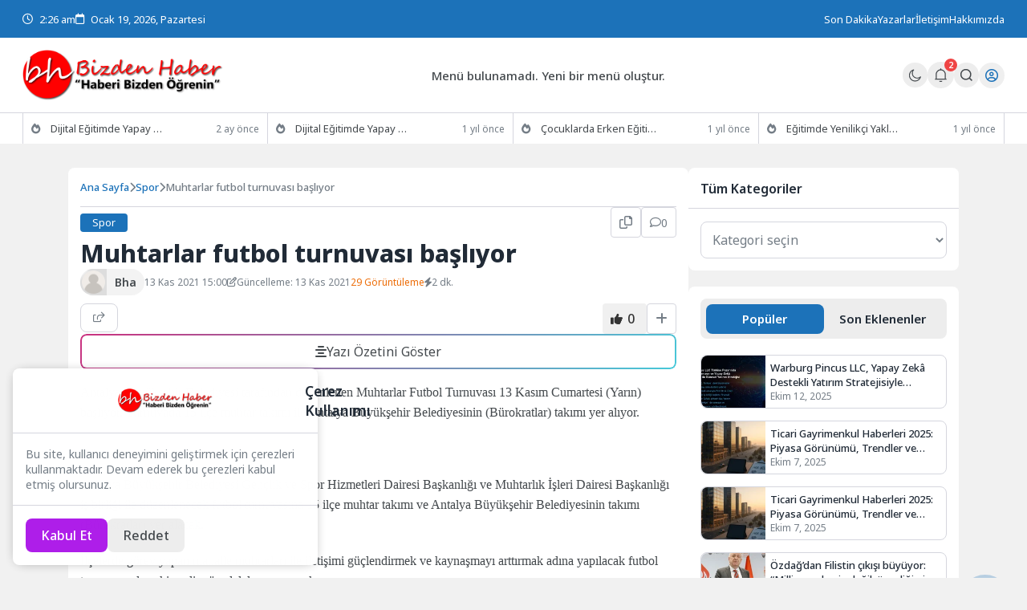

--- FILE ---
content_type: text/html; charset=UTF-8
request_url: https://bizdenhaber.com/muhtarlar-futbol-turnuvasi-basliyor/
body_size: 14449
content:
<!doctype html>
<html lang="tr">

<head>
	<meta charset="UTF-8">
	<meta name="viewport" content="width=device-width, initial-scale=1">
	<link rel="profile" href="https://gmpg.org/xfn/11">
	<link rel="icon" href="" sizes="32x32" />

	<!--Oli İncludes-->

	    <link rel="preconnect" href="https://fonts.gstatic.com" crossorigin>    <link rel="preconnect" href="https://fonts.googleapis.com"><link rel="stylesheet" href="https://fonts.googleapis.com/css2?family=Noto+Sans:ital,wght@0,300..900;1,400..900&display=swap" media="print" onload="this.media='all'"><meta name='robots' content='index, follow, max-image-preview:large, max-snippet:-1, max-video-preview:-1' />

	<!-- This site is optimized with the Yoast SEO plugin v26.6 - https://yoast.com/wordpress/plugins/seo/ -->
	<title>Muhtarlar futbol turnuvası başlıyor - Bizden Haber</title>
	<link rel="canonical" href="https://bizdenhaber.com/muhtarlar-futbol-turnuvasi-basliyor/" />
	<meta property="og:locale" content="tr_TR" />
	<meta property="og:type" content="article" />
	<meta property="og:title" content="Muhtarlar futbol turnuvası başlıyor - Bizden Haber" />
	<meta property="og:description" content="Antalya B&uuml;y&uuml;kşehir Belediyesi tarafından d&uuml;zenlenen Muhtarlar Futbol Turnuvası 13 Kasım Cumartesi (Yarın) başlıyor." />
	<meta property="og:url" content="https://bizdenhaber.com/muhtarlar-futbol-turnuvasi-basliyor/" />
	<meta property="og:site_name" content="Bizden Haber" />
	<meta property="article:published_time" content="2021-11-13T15:00:54+00:00" />
	<meta name="author" content="bha" />
	<meta name="twitter:card" content="summary_large_image" />
	<meta name="twitter:label1" content="Yazan:" />
	<meta name="twitter:data1" content="bha" />
	<meta name="twitter:label2" content="Tahmini okuma süresi" />
	<meta name="twitter:data2" content="2 dakika" />
	<script type="application/ld+json" class="yoast-schema-graph">{"@context":"https://schema.org","@graph":[{"@type":"WebPage","@id":"https://bizdenhaber.com/muhtarlar-futbol-turnuvasi-basliyor/","url":"https://bizdenhaber.com/muhtarlar-futbol-turnuvasi-basliyor/","name":"Muhtarlar futbol turnuvası başlıyor - Bizden Haber","isPartOf":{"@id":"https://bizdenhaber.com/#website"},"primaryImageOfPage":{"@id":"https://bizdenhaber.com/muhtarlar-futbol-turnuvasi-basliyor/#primaryimage"},"image":{"@id":"https://bizdenhaber.com/muhtarlar-futbol-turnuvasi-basliyor/#primaryimage"},"thumbnailUrl":"","datePublished":"2021-11-13T15:00:54+00:00","author":{"@id":"https://bizdenhaber.com/#/schema/person/8f02e3d19be50b257582d7c1077473fe"},"breadcrumb":{"@id":"https://bizdenhaber.com/muhtarlar-futbol-turnuvasi-basliyor/#breadcrumb"},"inLanguage":"tr","potentialAction":[{"@type":"ReadAction","target":["https://bizdenhaber.com/muhtarlar-futbol-turnuvasi-basliyor/"]}]},{"@type":"ImageObject","inLanguage":"tr","@id":"https://bizdenhaber.com/muhtarlar-futbol-turnuvasi-basliyor/#primaryimage","url":"","contentUrl":""},{"@type":"BreadcrumbList","@id":"https://bizdenhaber.com/muhtarlar-futbol-turnuvasi-basliyor/#breadcrumb","itemListElement":[{"@type":"ListItem","position":1,"name":"Anasayfa","item":"https://bizdenhaber.com/"},{"@type":"ListItem","position":2,"name":"Muhtarlar futbol turnuvası başlıyor"}]},{"@type":"WebSite","@id":"https://bizdenhaber.com/#website","url":"https://bizdenhaber.com/","name":"Bizden Haber","description":"","potentialAction":[{"@type":"SearchAction","target":{"@type":"EntryPoint","urlTemplate":"https://bizdenhaber.com/?s={search_term_string}"},"query-input":{"@type":"PropertyValueSpecification","valueRequired":true,"valueName":"search_term_string"}}],"inLanguage":"tr"},{"@type":"Person","@id":"https://bizdenhaber.com/#/schema/person/8f02e3d19be50b257582d7c1077473fe","name":"bha","image":{"@type":"ImageObject","inLanguage":"tr","@id":"https://bizdenhaber.com/#/schema/person/image/","url":"https://bizdenhaber.com/wp-content/themes/olivin/img/default-avatar.webp","contentUrl":"https://bizdenhaber.com/wp-content/themes/olivin/img/default-avatar.webp","caption":"bha"},"url":"https://bizdenhaber.com/author/bha/"}]}</script>
	<!-- / Yoast SEO plugin. -->


<link rel="alternate" type="application/rss+xml" title="Bizden Haber &raquo; akışı" href="https://bizdenhaber.com/feed/" />
<link rel="alternate" type="application/rss+xml" title="Bizden Haber &raquo; yorum akışı" href="https://bizdenhaber.com/comments/feed/" />
<link rel="alternate" type="application/rss+xml" title="Bizden Haber &raquo; Muhtarlar futbol turnuvası başlıyor yorum akışı" href="https://bizdenhaber.com/muhtarlar-futbol-turnuvasi-basliyor/feed/" />
<style id='wp-img-auto-sizes-contain-inline-css'>
img:is([sizes=auto i],[sizes^="auto," i]){contain-intrinsic-size:3000px 1500px}
/*# sourceURL=wp-img-auto-sizes-contain-inline-css */
</style>

<link rel='stylesheet' id='olivin-style-css' href='https://bizdenhaber.com/wp-content/themes/olivin/style.css?ver=2.1' media='all' />
<link rel='stylesheet' id='olivin-responsive-style-css' href='https://bizdenhaber.com/wp-content/themes/olivin/assets/css/responsive.css?ver=2.1' media='all' />
<link rel='stylesheet' id='olivin-fontawesome-css' href='https://bizdenhaber.com/wp-content/themes/olivin/assets/icons/fontawesome/css/all.min.css?ver=2.1' media='all' />
<link rel='stylesheet' id='olivin-dark-style-css' href='https://bizdenhaber.com/wp-content/themes/olivin/assets/css/dark.css?ver=2.1' media='all' />

    <div class="notification-container" style="display: none">
        <div class="notification-panel" id="notificationPanel">
            <div class="notification-header">
                <div class="left">
                    <svg class="svg-icon">
                        <use href="#bell-1"></use>
                    </svg>
                    <div class="notification-details">
                        <span class="title">Bildirimler</span>
                        <span class="notification-count">-Okunmamış Bildirim</span>
                    </div>
                </div>
                <div class="buttons">
                    <button class="mark-all-read tooltip-left" data-tooltip="Okundu Olarak İşaretle">
                        <svg class="svg-icon">
                            <use href="#icon-eye"></use>
                        </svg>
                    </button>
                    <button id="notificationClose">
                        <i class="fas fa-xmark"></i>
                    </button>
                </div>
            </div>
            <div class="notification-list">
                                                        
                    <a href="#" class="header-notification-item-link">
                        <div class="notification-item unread">
                            <div class="notification-icon breaking" style="color: #dc2626; background-color: #dc262620">
                                <i class="fas fa-bolt"></i>
                            </div>
                            <div class="notification-content">
                                <p class="notification-text">Mars’ta yaşam araştırmaları, gezegenin geçirdiği evrimsel süreçleri anlamak ve... Detaylar Haberimizde</p>
                                <span class="notification-time">28-02-2025 03:03</span>
                            </div>
                        </div>
                    </a>
                                        
                    <a href="#" class="header-notification-item-link">
                        <div class="notification-item unread">
                            <div class="notification-icon breaking" style="color: #673ab7; background-color: #673ab720">
                                <i class="fas fa-star-and-crescent"></i>
                            </div>
                            <div class="notification-content">
                                <p class="notification-text">Evrendeki En eski yıldızların keşfi, hem astronomi hem de kozmoloji alanında önemli bir...</p>
                                <span class="notification-time">28-02-2025 03:03</span>
                            </div>
                        </div>
                    </a>
                                                </div>
            <div class="notification-footer">
                                <span class="notification-showing">2 Bildirim gösteriliyor</span>
                            </div>
        </div>
    </div>
<link rel="https://api.w.org/" href="https://bizdenhaber.com/wp-json/" /><link rel="alternate" title="JSON" type="application/json" href="https://bizdenhaber.com/wp-json/wp/v2/posts/278" /><link rel="EditURI" type="application/rsd+xml" title="RSD" href="https://bizdenhaber.com/xmlrpc.php?rsd" />
<link rel='shortlink' href='https://bizdenhaber.com/?p=278' />
    <style>
        .header-3-nav > .container, .header-3-top>.container, .header-3-bottom > .container, .header-2-wrapper > .container, .d-header-navigation > .container, .d-header-topbar-wrapper .container, .header-2-top > .container, .header-4-nav > .container, .header-4-bottom > .container {
            width: 98%;
            max-width: 98% !important;
        }

    </style>
    
<style type='text/css'>
    :root {
        --olivin_width: 1140px; 
        --olivin_radius: 8px;
        --olivin_radius_2: 4px;
        --olivin_family: 'Noto Sans', sans-serif;

        --olivin_gradient: linear-gradient(90deg, var(--olivin_1), var(--olivin_2));
        );
    --olivin_1: #1c72b9;--olivin_2: #ae1ee9;--olivin_3: #252939;--olivin_4: #2e3243;--olivin_5: #ffe552;--olivin_bg: #f1f1f1; }
    .oli-single-title {
        font-size: 30px;
    }

    @media (max-width: 767px) {
        .oli-single-title {
            font-size: 24px;
        }
    }
</style><link rel="pingback" href="https://bizdenhaber.com/xmlrpc.php">
	<script>
		(function() {
			const currentTheme = localStorage.getItem('theme') || 'light';
			document.documentElement.setAttribute('data-theme', currentTheme);
		})();
	</script>

	<body class="wp-singular post-template-default single single-post postid-278 single-format-standard wp-theme-olivin no-sidebar">
		<header id="masthead" class="site-header">
		
<div class="header-3-wrap">
                    <!-- Header 3 Top -->
        <div class="header-3-top">
            <div class="container">
                <div class="header-3-top-left">
                                            <div class="header-3-tl-timedate">
                            <i class="fa-regular fa-clock"></i>
                            <span>2:26 am</span>
                        </div>
                                                                <div class="header-3-tl-day">
                            <i class="fa-regular fa-calendar"></i>
                            <span>Ocak 19, 2026, Pazartesi</span>
                        </div>
                                    </div>
                <div class="header-3-top-right">
                                            <ul class="header-3-tl-list">
                                                            <li><a href="https://bizdenhaber.com/"  >Son Dakika</a></li>
                                                            <li><a href="https://bizdenhaber.com/"  >Yazarlar</a></li>
                                                            <li><a href="https://bizdenhaber.com/"  >İletişim</a></li>
                                                            <li><a href="https://bizdenhaber.com/"  >Hakkımızda</a></li>
                                                                    </div>
            </div>
        </div>
        <!-- Header 3 Top End -->
    
    <div class="header-3-nav header-nav-sticky">
        <div class="container">
            <div class="header-3-logo">
                <a href="https://bizdenhaber.com/" class="header-logo-link" title="Bizden Haber">
                    <img
                        src="https://bizdenhaber.com/wp-content/uploads/2025/08/bizdenhaberlogo-scaled.png"
                        alt="Bizden Haber"
                        class="header-logo light"
                        width="250px"
                        height="100px">

                    <img
                        src="https://bizdenhaber.com/wp-content/uploads/2025/08/bizdenhaberbeyaz-scaled.png"
                        alt="Bizden Haber"
                        class="header-logo dark"
                        width="250px"
                        height="100px">
                </a>
            </div>
            <div class="header-3-menu navmenu" id="navmenu">
                                <!-- Nav Menu -->
                <a href="https://bizdenhaber.com/wp-admin/nav-menus.php" target="_blank">Menü bulunamadı. Yeni bir menü oluştur.</a>            </div>
            <div class="header-3-end">
                <button class="oli-mobile-toggle" aria-label="Mobil Menü">
                    <svg>
                        <use href="#icon-menu-1"></use>
                    </svg>
                </button>
                <!-- Mobile Menu End -->
                                    <div class="oli-mode-switcher">
                        <label for="themeToggle" class="themeToggle st-sunMoonThemeToggleBtn" type="checkbox" aria-label="Gece - Gündüz Modu">
                            <input type="checkbox" id="themeToggle" class="themeToggleInput" aria-label="Gece - Gündüz Modu" hidden />
                            <svg class="svg-icon">
                                <use href="#sun"></use>
                            </svg>
                        </label>
                    </div>
                    <!-- Dark Light End -->
                
                <!-- Start Hook -->
                
    <div class="notification-bell" id="notificationBell">
        <svg class="svg-icon">
            <use href="#bell-1"></use>
        </svg>
        <span class="notification-badge" style="display: none;"></span>
    </div>

                <!-- End Hook -->

                <!-- Notification End -->
                                                            <div class="oli-ajax-search-button-container">
                            <button class="oli-ajax-search-button tooltip-bottom" data-tooltip="İçerik Ara..." aria-label="Arama Butonu">
                                <svg class="svg-icon">
                                    <use href="#icon-search"></use>
                                </svg>
                            </button>
                        </div>
                                                    <!-- Search Form End -->
                                    <div class="oli-login-button">
                                                    <a href="https://bizdenhaber.com/hesabim/" class="oli-login-button-link tooltip-bottom" data-tooltip="Giriş Yap" title="Giriş Yap">
                                <i class="far fa-user-circle"></i>
                            </a>
                                            </div>
                            </div>
        </div>
    </div>
    <!-- Header 3 Nav End -->
            <div class="header-3-bottom">
            <div class="container">
                                    <div class="header-3-bottom-posts">
                                                    <div class="header-3-bp-item">
                                <a href="https://bizdenhaber.com/dijital-egitimde-yapay-zeka-kullanimi-gelecegin-sinifi-bugunden-nasil-kurulur/" title="Dijital Eğitimde Yapay Zeka Kullanımı: Geleceğin Sınıfı Bugünden Nasıl Kurulur?">
                                    <span class="header-3-bp-item-title">
                                        <i class="fas fa-fire" aria-hidden="true"></i>
                                        Dijital Eğitimde Yapay Zeka Kullanımı: Geleceğin Sınıfı Bugünden Nasıl Kurulur?                                    </span>
                                    <span class="header-3-bp-item-time">
                                        2 ay önce                                    </span>
                                </a>
                            </div>
                                                    <div class="header-3-bp-item">
                                <a href="https://bizdenhaber.com/dijital-egitimde-yapay-zeka-kullanimi-yeni-bir-donem/" title="Dijital Eğitimde Yapay Zeka Kullanımı: Yeni Bir Dönem">
                                    <span class="header-3-bp-item-title">
                                        <i class="fas fa-fire" aria-hidden="true"></i>
                                        Dijital Eğitimde Yapay Zeka Kullanımı: Yeni Bir Dönem                                    </span>
                                    <span class="header-3-bp-item-time">
                                        1 yıl önce                                    </span>
                                </a>
                            </div>
                                                    <div class="header-3-bp-item">
                                <a href="https://bizdenhaber.com/cocuklarda-erken-egitim-programlarinin-onemi/" title="Çocuklarda Erken Eğitim Programlarının Önemi">
                                    <span class="header-3-bp-item-title">
                                        <i class="fas fa-fire" aria-hidden="true"></i>
                                        Çocuklarda Erken Eğitim Programlarının Önemi                                    </span>
                                    <span class="header-3-bp-item-time">
                                        1 yıl önce                                    </span>
                                </a>
                            </div>
                                                    <div class="header-3-bp-item">
                                <a href="https://bizdenhaber.com/egitimde-yenilikci-yaklasimlar-proje-tabanli-ogrenme/" title="Eğitimde Yenilikçi Yaklaşımlar: Proje Tabanlı Öğrenme">
                                    <span class="header-3-bp-item-title">
                                        <i class="fas fa-fire" aria-hidden="true"></i>
                                        Eğitimde Yenilikçi Yaklaşımlar: Proje Tabanlı Öğrenme                                    </span>
                                    <span class="header-3-bp-item-time">
                                        1 yıl önce                                    </span>
                                </a>
                            </div>
                                            </div>
                                                </div>
        </div>
    </div>	</header>
<style id='global-styles-inline-css'>
:root{--wp--preset--aspect-ratio--square: 1;--wp--preset--aspect-ratio--4-3: 4/3;--wp--preset--aspect-ratio--3-4: 3/4;--wp--preset--aspect-ratio--3-2: 3/2;--wp--preset--aspect-ratio--2-3: 2/3;--wp--preset--aspect-ratio--16-9: 16/9;--wp--preset--aspect-ratio--9-16: 9/16;--wp--preset--color--black: #000000;--wp--preset--color--cyan-bluish-gray: #abb8c3;--wp--preset--color--white: #ffffff;--wp--preset--color--pale-pink: #f78da7;--wp--preset--color--vivid-red: #cf2e2e;--wp--preset--color--luminous-vivid-orange: #ff6900;--wp--preset--color--luminous-vivid-amber: #fcb900;--wp--preset--color--light-green-cyan: #7bdcb5;--wp--preset--color--vivid-green-cyan: #00d084;--wp--preset--color--pale-cyan-blue: #8ed1fc;--wp--preset--color--vivid-cyan-blue: #0693e3;--wp--preset--color--vivid-purple: #9b51e0;--wp--preset--gradient--vivid-cyan-blue-to-vivid-purple: linear-gradient(135deg,rgb(6,147,227) 0%,rgb(155,81,224) 100%);--wp--preset--gradient--light-green-cyan-to-vivid-green-cyan: linear-gradient(135deg,rgb(122,220,180) 0%,rgb(0,208,130) 100%);--wp--preset--gradient--luminous-vivid-amber-to-luminous-vivid-orange: linear-gradient(135deg,rgb(252,185,0) 0%,rgb(255,105,0) 100%);--wp--preset--gradient--luminous-vivid-orange-to-vivid-red: linear-gradient(135deg,rgb(255,105,0) 0%,rgb(207,46,46) 100%);--wp--preset--gradient--very-light-gray-to-cyan-bluish-gray: linear-gradient(135deg,rgb(238,238,238) 0%,rgb(169,184,195) 100%);--wp--preset--gradient--cool-to-warm-spectrum: linear-gradient(135deg,rgb(74,234,220) 0%,rgb(151,120,209) 20%,rgb(207,42,186) 40%,rgb(238,44,130) 60%,rgb(251,105,98) 80%,rgb(254,248,76) 100%);--wp--preset--gradient--blush-light-purple: linear-gradient(135deg,rgb(255,206,236) 0%,rgb(152,150,240) 100%);--wp--preset--gradient--blush-bordeaux: linear-gradient(135deg,rgb(254,205,165) 0%,rgb(254,45,45) 50%,rgb(107,0,62) 100%);--wp--preset--gradient--luminous-dusk: linear-gradient(135deg,rgb(255,203,112) 0%,rgb(199,81,192) 50%,rgb(65,88,208) 100%);--wp--preset--gradient--pale-ocean: linear-gradient(135deg,rgb(255,245,203) 0%,rgb(182,227,212) 50%,rgb(51,167,181) 100%);--wp--preset--gradient--electric-grass: linear-gradient(135deg,rgb(202,248,128) 0%,rgb(113,206,126) 100%);--wp--preset--gradient--midnight: linear-gradient(135deg,rgb(2,3,129) 0%,rgb(40,116,252) 100%);--wp--preset--font-size--small: 13px;--wp--preset--font-size--medium: 20px;--wp--preset--font-size--large: 36px;--wp--preset--font-size--x-large: 42px;--wp--preset--spacing--20: 0.44rem;--wp--preset--spacing--30: 0.67rem;--wp--preset--spacing--40: 1rem;--wp--preset--spacing--50: 1.5rem;--wp--preset--spacing--60: 2.25rem;--wp--preset--spacing--70: 3.38rem;--wp--preset--spacing--80: 5.06rem;--wp--preset--shadow--natural: 6px 6px 9px rgba(0, 0, 0, 0.2);--wp--preset--shadow--deep: 12px 12px 50px rgba(0, 0, 0, 0.4);--wp--preset--shadow--sharp: 6px 6px 0px rgba(0, 0, 0, 0.2);--wp--preset--shadow--outlined: 6px 6px 0px -3px rgb(255, 255, 255), 6px 6px rgb(0, 0, 0);--wp--preset--shadow--crisp: 6px 6px 0px rgb(0, 0, 0);}:where(.is-layout-flex){gap: 0.5em;}:where(.is-layout-grid){gap: 0.5em;}body .is-layout-flex{display: flex;}.is-layout-flex{flex-wrap: wrap;align-items: center;}.is-layout-flex > :is(*, div){margin: 0;}body .is-layout-grid{display: grid;}.is-layout-grid > :is(*, div){margin: 0;}:where(.wp-block-columns.is-layout-flex){gap: 2em;}:where(.wp-block-columns.is-layout-grid){gap: 2em;}:where(.wp-block-post-template.is-layout-flex){gap: 1.25em;}:where(.wp-block-post-template.is-layout-grid){gap: 1.25em;}.has-black-color{color: var(--wp--preset--color--black) !important;}.has-cyan-bluish-gray-color{color: var(--wp--preset--color--cyan-bluish-gray) !important;}.has-white-color{color: var(--wp--preset--color--white) !important;}.has-pale-pink-color{color: var(--wp--preset--color--pale-pink) !important;}.has-vivid-red-color{color: var(--wp--preset--color--vivid-red) !important;}.has-luminous-vivid-orange-color{color: var(--wp--preset--color--luminous-vivid-orange) !important;}.has-luminous-vivid-amber-color{color: var(--wp--preset--color--luminous-vivid-amber) !important;}.has-light-green-cyan-color{color: var(--wp--preset--color--light-green-cyan) !important;}.has-vivid-green-cyan-color{color: var(--wp--preset--color--vivid-green-cyan) !important;}.has-pale-cyan-blue-color{color: var(--wp--preset--color--pale-cyan-blue) !important;}.has-vivid-cyan-blue-color{color: var(--wp--preset--color--vivid-cyan-blue) !important;}.has-vivid-purple-color{color: var(--wp--preset--color--vivid-purple) !important;}.has-black-background-color{background-color: var(--wp--preset--color--black) !important;}.has-cyan-bluish-gray-background-color{background-color: var(--wp--preset--color--cyan-bluish-gray) !important;}.has-white-background-color{background-color: var(--wp--preset--color--white) !important;}.has-pale-pink-background-color{background-color: var(--wp--preset--color--pale-pink) !important;}.has-vivid-red-background-color{background-color: var(--wp--preset--color--vivid-red) !important;}.has-luminous-vivid-orange-background-color{background-color: var(--wp--preset--color--luminous-vivid-orange) !important;}.has-luminous-vivid-amber-background-color{background-color: var(--wp--preset--color--luminous-vivid-amber) !important;}.has-light-green-cyan-background-color{background-color: var(--wp--preset--color--light-green-cyan) !important;}.has-vivid-green-cyan-background-color{background-color: var(--wp--preset--color--vivid-green-cyan) !important;}.has-pale-cyan-blue-background-color{background-color: var(--wp--preset--color--pale-cyan-blue) !important;}.has-vivid-cyan-blue-background-color{background-color: var(--wp--preset--color--vivid-cyan-blue) !important;}.has-vivid-purple-background-color{background-color: var(--wp--preset--color--vivid-purple) !important;}.has-black-border-color{border-color: var(--wp--preset--color--black) !important;}.has-cyan-bluish-gray-border-color{border-color: var(--wp--preset--color--cyan-bluish-gray) !important;}.has-white-border-color{border-color: var(--wp--preset--color--white) !important;}.has-pale-pink-border-color{border-color: var(--wp--preset--color--pale-pink) !important;}.has-vivid-red-border-color{border-color: var(--wp--preset--color--vivid-red) !important;}.has-luminous-vivid-orange-border-color{border-color: var(--wp--preset--color--luminous-vivid-orange) !important;}.has-luminous-vivid-amber-border-color{border-color: var(--wp--preset--color--luminous-vivid-amber) !important;}.has-light-green-cyan-border-color{border-color: var(--wp--preset--color--light-green-cyan) !important;}.has-vivid-green-cyan-border-color{border-color: var(--wp--preset--color--vivid-green-cyan) !important;}.has-pale-cyan-blue-border-color{border-color: var(--wp--preset--color--pale-cyan-blue) !important;}.has-vivid-cyan-blue-border-color{border-color: var(--wp--preset--color--vivid-cyan-blue) !important;}.has-vivid-purple-border-color{border-color: var(--wp--preset--color--vivid-purple) !important;}.has-vivid-cyan-blue-to-vivid-purple-gradient-background{background: var(--wp--preset--gradient--vivid-cyan-blue-to-vivid-purple) !important;}.has-light-green-cyan-to-vivid-green-cyan-gradient-background{background: var(--wp--preset--gradient--light-green-cyan-to-vivid-green-cyan) !important;}.has-luminous-vivid-amber-to-luminous-vivid-orange-gradient-background{background: var(--wp--preset--gradient--luminous-vivid-amber-to-luminous-vivid-orange) !important;}.has-luminous-vivid-orange-to-vivid-red-gradient-background{background: var(--wp--preset--gradient--luminous-vivid-orange-to-vivid-red) !important;}.has-very-light-gray-to-cyan-bluish-gray-gradient-background{background: var(--wp--preset--gradient--very-light-gray-to-cyan-bluish-gray) !important;}.has-cool-to-warm-spectrum-gradient-background{background: var(--wp--preset--gradient--cool-to-warm-spectrum) !important;}.has-blush-light-purple-gradient-background{background: var(--wp--preset--gradient--blush-light-purple) !important;}.has-blush-bordeaux-gradient-background{background: var(--wp--preset--gradient--blush-bordeaux) !important;}.has-luminous-dusk-gradient-background{background: var(--wp--preset--gradient--luminous-dusk) !important;}.has-pale-ocean-gradient-background{background: var(--wp--preset--gradient--pale-ocean) !important;}.has-electric-grass-gradient-background{background: var(--wp--preset--gradient--electric-grass) !important;}.has-midnight-gradient-background{background: var(--wp--preset--gradient--midnight) !important;}.has-small-font-size{font-size: var(--wp--preset--font-size--small) !important;}.has-medium-font-size{font-size: var(--wp--preset--font-size--medium) !important;}.has-large-font-size{font-size: var(--wp--preset--font-size--large) !important;}.has-x-large-font-size{font-size: var(--wp--preset--font-size--x-large) !important;}
/*# sourceURL=global-styles-inline-css */
</style>
</head>
    
    

<div class="oli-single-post-top-widget">
	<div class="container">
			</div>
</div>
<main id="primary" class="site-main single-post-wrap single-1" role="main">
    <div class="container">
        <div class="oli-single-post-wrapper">
                <div class="oli-single-post-left">
                                <section class="oli-single-post-content" role="article">
                                            <nav aria-label="Breadcrumb">
                            <nav class="oli-breadcrumbs" aria-label="breadcrumbs"><a href="https://bizdenhaber.com/">Ana Sayfa</a> <i class="fas fa-chevron-right" aria-hidden="true"></i> <a href="https://bizdenhaber.com/category/spor/">Spor</a> <i class="fas fa-chevron-right" aria-hidden="true"></i> <span>Muhtarlar futbol turnuvası başlıyor</span></nav>                        </nav>
                                        <div class="oli-single-category">
                        <a href="https://bizdenhaber.com/category/spor/" class="oli-post-category pl-5-category" title="Spor" >Spor</a>                        <div class="osc-54sd">
                            <button class="oli-copy-button" data-tooltip="Yazı Linkini Kopyala" aria-label="Bağlantıyı Kopyala">
                                <i class="fa-regular fa-copy"></i>
                            </button>
                            <a href="#comments" class="oli-comment-button" data-tooltip="Yorumlar" title="Yorumlar">
                                <i class="fa-regular fa-comment"></i>0                            </a>
                        </div>
                    </div>
                    <h1 class="oli-single-title">Muhtarlar futbol turnuvası başlıyor</h1>
                    <div class="oli-single-meta" role="contentinfo">
                        <ul>
                            <li class="oli-single-meta-author">
                                                                                                    <div class="oli-single-meta-author-ui">
                                        <a class="oli-single-author-link" href="https://bizdenhaber.com/author/bha/" aria-label="Yazar Url">
                                            <img class="oli-single-author-img oli-shimmer" src="https://bizdenhaber.com/wp-content/themes/olivin/img/default-avatar.webp" alt="Yazar Profili">
                                            <a class="oli-single-author-link" href="https://bizdenhaber.com/author/bha/" aria-label="Yazar Url">
                                                <span class="oli-single-author-name">
                                                    bha                                                </span>
                                                                                            </a>
                                        </a>
                                    </div>
                                                                                                    <span class="oli-meta-text">13 Kas 2021 15:00</span>
                                                            </li>

                                                            <li>
                                    <i class="fa-regular fa-pen-to-square oli-meta-icon"></i>
                                    <span class="oli-meta-text">Güncelleme: 13 Kas 2021</span>
                                </li>
                            
                                                            <li class="oli-single-meta-views">
                                    <i class="fa-solid fa-chart-simple oli-meta-icon"></i>
                                    <span class="oli-meta-text">29 Görüntüleme</span>
                                </li>
                            
                                                            <li>
                                    <i class="fa-solid fa-bolt oli-meta-icon"></i>
                                    <span class="oli-meta-text">2 dk.</span>
                                </li>
                            
                        </ul>
                    </div>
                                            <div class="oli-single-post-img">
                                                        <style>
                                @media (min-width: 580px) {
                                    .oli-single-post-img img {
                                        height: 370px;
                                        animation: shimmer 3s;
                                        animation-iteration-count: infinite;
                                        background: linear-gradient(-45deg, #dddddd 42%, #ffffff 50%, #dddddd 58%);
                                        background-size: 1000px 100%;
                                    }
                                }
                            </style>
                                                    </div>
                                                                                <div class="oli-single-buttons">
                        <ul class="oli-single-social-buttons">
                            <li class="oli-single-share-text-li">
                                <button class="oli-single-share-button" id="open-ossm-modal" aria-label="Paylaş"><i class="fa-regular fa-share-from-square"></i></button>
                            </li>
                                                    </ul>
                        <ul class="oli-single-right-buttons">
                            <li class="ld-container">
                                <button class="ld-btn like" data-post_id="278">
                                    <i class="fas fa-thumbs-up"></i>
                                    <span class="count">0</span>
                                </button>
                            </li>
                            <li class="oli-post-more-options">
                                <div class="opmo-modal">
                                    <div class="opmo-modal-options">
                                        <ul>
                                            <li>
                                                <button class="opmo-modal-increase">
                                                    <svg xmlns="http://www.w3.org/2000/svg"
                                                        shape-rendering="geometricPrecision"
                                                        text-rendering="geometricPrecision"
                                                        image-rendering="optimizeQuality"
                                                        width="20px"
                                                        fill-rule="evenodd" clip-rule="evenodd"
                                                        viewBox="0 0 512 423.65">
                                                        <path fill-rule="nonzero" d="M274.89 336.65H121.85l-29.09 87H0L157.6 0h80.94l158.6 423.65h-92.86l-29.39-87zm181.37-226.22v55.74h-54.69v-55.74h-55.75V55.74h55.75V0h54.69v55.74H512v54.69h-55.74zM145.39 265.74h105.96l-53.23-158.69-52.73 158.69z" />
                                                    </svg>
                                                </button>
                                            </li>
                                            <li>
                                                <button class="opmo-modal-decrease">
                                                    <svg xmlns="http://www.w3.org/2000/svg"
                                                        shape-rendering="geometricPrecision"
                                                        text-rendering="geometricPrecision"
                                                        image-rendering="optimizeQuality"
                                                        width="20px"
                                                        fill-rule="evenodd" clip-rule="evenodd"
                                                        viewBox="0 0 512 423.65">
                                                        <path fill-rule="nonzero" d="M274.89 336.65H121.85l-29.09 87H0L157.6 0h80.94l158.6 423.65h-92.86l-29.39-87zm70.93-226.22V55.74H512v54.69H345.82zM145.39 265.74h105.96l-53.23-158.69-52.73 158.69z" />
                                                    </svg>
                                                </button>
                                            </li>
                                        </ul>
                                    </div>
                                </div>
                                <button class="oli-post-more-options-button tooltip-left" data-tooltip="Daha Fazla Seçenek" aria-label="Seçenekler">
                                    <i class="fa-solid fa-plus"></i>
                                </button>
                            </li>
                        </ul>
                    </div>

                    <!-- Article Summary -->
                    <a href="#opn" class="article-summary-btn" id="articleSummaryButton" style="width: 100%;"><i class="fas fa-align-center"></i> Yazı Özetini Göster</a>
<div class="oli-modal-overlay article-summary-modal" style="display: none;">
    <div class="oli-modal-wrap article-summary">
        <div class="oli-modal-header">
            <span class="oli-modal-title">Muhtarlar futbol turnuvası başlıyor</span>
            <span class="oli-modal-close" id="articleSummaryClose"><i class="fas fa-xmark"></i></span>
        </div>
        <div class="oli-modal-content">
            Özet Bulunamadı.        </div>
    </div>
</div>
                    <!-- Article Summary End -->

                    <div class="oli-single-post-the-content">
                        <p dir="ltr"><span style="background-color:transparent;font-family:cambria,serif;font-size:12pt">Antalya B&uuml;y&uuml;kşehir Belediyesi tarafından d&uuml;zenlenen Muhtarlar Futbol Turnuvası 13 Kasım Cumartesi (Yarın) başlıyor. Turnuvada 15 il&ccedil;e muhtar takımı ile Antalya B&uuml;y&uuml;kşehir Belediyesinin (B&uuml;rokratlar) takımı yer alıyor.</span></p>
<p>&nbsp;</p>
<p dir="ltr"><span style="background-color:transparent;font-family:cambria,serif;font-size:12pt">Antalya B&uuml;y&uuml;kşehir Belediyesi Gen&ccedil;lik ve Spor Hizmetleri Dairesi Başkanlığı ve Muhtarlık İşleri Dairesi Başkanlığı iş birliği ile d&uuml;zenlenecek futbol turnuvasına 15 il&ccedil;e muhtar takımı ve Antalya B&uuml;y&uuml;kşehir Belediyesinin takımı (B&uuml;rokratlar) yer alacak.</span></p>
<p dir="ltr"><span style="background-color:transparent;font-family:cambria,serif;font-size:12pt">İl&ccedil;elerde g&ouml;rev yapan mahalle muhtarları ile iletişimi g&uuml;&ccedil;lendirmek ve kaynaşmayı arttırmak adına yapılacak futbol turnuvasında &ccedil;ekişmeli m&uuml;cadeleler yaşanacak.</span></p>
<p dir="ltr"><span style="background-color:transparent;font-family:cambria,serif;font-size:12pt">Lara ASAT Su Arıtma Tesisleri Futbol sahasında ger&ccedil;ekleşecek futbol turnuvası ma&ccedil;ları 13 Kasım Cumartesi saat 10.00 da tek eleme usul&uuml;ne g&ouml;re oynanacak ve ma&ccedil;larda yenen takımlar bir &uuml;st tura &ccedil;ıkacak.</span></p>
<p>&nbsp;</p>
<p dir="ltr"><span style="background-color:transparent;font-family:cambria,serif;font-size:12pt">Turnuva Ma&ccedil; Fikst&uuml;r&uuml;&nbsp;&nbsp;&nbsp;&nbsp;&nbsp;&nbsp;&nbsp;&nbsp;&nbsp;&nbsp;&nbsp;&nbsp;&nbsp;&nbsp;&nbsp;&nbsp;&nbsp;&nbsp;&nbsp;&nbsp;&nbsp;&nbsp;&nbsp;&nbsp;&nbsp;&nbsp;&nbsp;&nbsp;&nbsp;&nbsp;&nbsp;&nbsp;&nbsp;&nbsp;&nbsp;&nbsp;&nbsp;&nbsp;&nbsp;&nbsp;&nbsp;&nbsp;&nbsp;&nbsp;&nbsp;&nbsp;&nbsp;&nbsp;&nbsp;&nbsp;&nbsp;&nbsp;&nbsp;&nbsp;&nbsp;&nbsp;&nbsp;&nbsp;&nbsp;&nbsp;&nbsp;&nbsp;&nbsp;&nbsp;&nbsp;&nbsp;&nbsp;&nbsp;&nbsp;&nbsp;&nbsp;&nbsp;&nbsp;&nbsp;&nbsp;&nbsp;&nbsp;&nbsp;&nbsp;&nbsp;&nbsp;&nbsp;&nbsp;&nbsp;&nbsp;&nbsp;&nbsp;&nbsp;&nbsp;&nbsp;&nbsp;&nbsp;&nbsp;&nbsp;&nbsp;&nbsp;&nbsp;&nbsp;&nbsp;&nbsp;&nbsp;&nbsp;&nbsp;&nbsp;&nbsp;&nbsp;&nbsp;&nbsp;&nbsp;&nbsp;&nbsp;&nbsp;&nbsp;&nbsp;&nbsp;&nbsp;&nbsp;&nbsp;&nbsp;&nbsp;&nbsp;&nbsp;&nbsp;&nbsp;&nbsp;&nbsp;&nbsp;&nbsp;&nbsp;&nbsp;&nbsp;&nbsp;&nbsp;&nbsp;&nbsp;&nbsp;&nbsp;</span></p>
<p dir="ltr"><span style="background-color:transparent;font-family:cambria,serif;font-size:12pt">13 Kasım Cumartesi</span></p>
<p dir="ltr"><span style="background-color:transparent;font-family:cambria,serif;font-size:12pt">10.00 Kepez &ndash;Antalya B&uuml;y&uuml;kşehir Belediyesi&nbsp;</span></p>
<p dir="ltr"><span style="background-color:transparent;font-family:cambria,serif;font-size:12pt">10.00 Muratpaşa -Kemer</span></p>
<p dir="ltr"><span style="background-color:transparent;font-family:cambria,serif;font-size:12pt">11.30 Konyaaltı-Manavgat</span></p>
<p dir="ltr"><span style="background-color:transparent;font-family:cambria,serif;font-size:12pt">11.30 Elmalı-Serik</span></p>
<p dir="ltr"><span style="background-color:transparent;font-family:cambria,serif;font-size:12pt">13.00 Kumluca-İbradı</span></p>
<p dir="ltr"><span style="background-color:transparent;font-family:cambria,serif;font-size:12pt">14.30 Akseki-Alanya</span></p>
<p dir="ltr"><span style="background-color:transparent;font-family:cambria,serif;font-size:12pt">14.30 Gazipaşa-D&ouml;şemealtı</span></p>
<p dir="ltr"><span style="background-color:transparent;font-family:cambria,serif;font-size:12pt">15.30 Korkuteli-Finike</span></p>
<div>&nbsp;</div>
<p>Kaynak: (BHA) &#8211; Beyaz Haber Ajansı</p>
                    </div>

                                            <div class="oli-single-post-tags-section">
                            <div class="ospt-section-left"><i class="fas fa-tag"></i>
                                <p class="oli-text">Etiketler :</p>
                            </div>
                            <div class="ospt-section-right">
                                <div class="oli-text">Bu yazıya ait etiket bulunamadı.</div>
                            </div>
                        </div>
                    
                </section>

                                                                    <section class="oli-single-post-content post-related oli-postlist-2">
                        <div class="oli-section-title">
                            <h3>Benzer Yazılar</h3>
                        </div>
                                                    <div class="oli-postlist-2">
                                                                    <article class="oli-postlist-2-item" id="related-48433">
                                        <div class="oli-postlist-2-item-img">
                                            <a href="https://bizdenhaber.com/category/spor/" class="oli-post-category pl-5-category" title="Spor" >Spor</a>                                            <a class="oli-postlist-2-item-img-link" href="https://bizdenhaber.com/motul-turkiye-karting-sampiyonasi-isim-sponsoru-oldu/">
                                                <img src="" alt="MOTUL, Türkiye Karting Şampiyonası İsim Sponsoru Oldu">
                                            </a>
                                        </div>
                                        <div class="oli-postlist-2-item-meta">
                                            <div class="oli-postlist-2-item-post-author">
                                                <i class="fas fa-user-circle"></i><a href="https://bizdenhaber.com/author/bha/" aria-label="Author Url">bha</a>
                                            </div>
                                            <div class="oli-postlist-2-item-post-time">
                                                <i class="fa-regular fa-clock"></i>4 yıl önce                                            </div>
                                            <div class="oli-postlist-2-item-post-viewing">
                                                <i class="fa-solid fa-bolt"></i>74                                            </div>
                                        </div>
                                        <div class="oli-postlist-2-item-title">
                                            <a href="https://bizdenhaber.com/motul-turkiye-karting-sampiyonasi-isim-sponsoru-oldu/" title="MOTUL, Türkiye Karting Şampiyonası İsim Sponsoru Oldu">
                                                <h3>MOTUL, Türkiye Karting Şampiyonası İsim Sponsoru Oldu</h3>
                                            </a>
                                        </div>
                                        <div class="oli-postlist-2-item-excerpt">
                                            <p class="oli-text">
                                                T&uuml;rkiye&rsquo;de otomobil sporlarının yaygınlaşması i&ccedil;in &ccedil;alışmalarını s&uuml;rd&uuml;ren y&ouml;netici kurum TOSFED ile iş birliğine giden Motul,...                                            </p>
                                        </div>
                                    </article>
                                                                    <article class="oli-postlist-2-item" id="related-43155">
                                        <div class="oli-postlist-2-item-img">
                                            <a href="https://bizdenhaber.com/category/spor/" class="oli-post-category pl-5-category" title="Spor" >Spor</a>                                            <a class="oli-postlist-2-item-img-link" href="https://bizdenhaber.com/turkiye-sampiyonu-cbk-mersin-yenisehir-belediyesi/">
                                                <img src="" alt="Türkiye şampiyonu ÇBK Mersin Yenişehir Belediyesi">
                                            </a>
                                        </div>
                                        <div class="oli-postlist-2-item-meta">
                                            <div class="oli-postlist-2-item-post-author">
                                                <i class="fas fa-user-circle"></i><a href="https://bizdenhaber.com/author/bha/" aria-label="Author Url">bha</a>
                                            </div>
                                            <div class="oli-postlist-2-item-post-time">
                                                <i class="fa-regular fa-clock"></i>4 yıl önce                                            </div>
                                            <div class="oli-postlist-2-item-post-viewing">
                                                <i class="fa-solid fa-bolt"></i>36                                            </div>
                                        </div>
                                        <div class="oli-postlist-2-item-title">
                                            <a href="https://bizdenhaber.com/turkiye-sampiyonu-cbk-mersin-yenisehir-belediyesi/" title="Türkiye şampiyonu ÇBK Mersin Yenişehir Belediyesi">
                                                <h3>Türkiye şampiyonu ÇBK Mersin Yenişehir Belediyesi</h3>
                                            </a>
                                        </div>
                                        <div class="oli-postlist-2-item-excerpt">
                                            <p class="oli-text">
                                                &Ccedil;ukurova Basketbol Kul&uuml;b&uuml;(&Ccedil;BK) Mersin Yenişehir Belediyesi, TBF Bitci Kadınlar T&uuml;rkiye Kupası finalinde Fenerbah&ccedil;e Safiport&rsquo;u yenerek...                                            </p>
                                        </div>
                                    </article>
                                                                    <article class="oli-postlist-2-item" id="related-7757">
                                        <div class="oli-postlist-2-item-img">
                                            <a href="https://bizdenhaber.com/category/spor/" class="oli-post-category pl-5-category" title="Spor" >Spor</a>                                            <a class="oli-postlist-2-item-img-link" href="https://bizdenhaber.com/cukurovanin-sultanlari-adim-adim-sampiyonluga/">
                                                <img src="" alt="Çukurova’nın Sultanları adım adım şampiyonluğa">
                                            </a>
                                        </div>
                                        <div class="oli-postlist-2-item-meta">
                                            <div class="oli-postlist-2-item-post-author">
                                                <i class="fas fa-user-circle"></i><a href="https://bizdenhaber.com/author/bha/" aria-label="Author Url">bha</a>
                                            </div>
                                            <div class="oli-postlist-2-item-post-time">
                                                <i class="fa-regular fa-clock"></i>4 yıl önce                                            </div>
                                            <div class="oli-postlist-2-item-post-viewing">
                                                <i class="fa-solid fa-bolt"></i>32                                            </div>
                                        </div>
                                        <div class="oli-postlist-2-item-title">
                                            <a href="https://bizdenhaber.com/cukurovanin-sultanlari-adim-adim-sampiyonluga/" title="Çukurova’nın Sultanları adım adım şampiyonluğa">
                                                <h3>Çukurova’nın Sultanları adım adım şampiyonluğa</h3>
                                            </a>
                                        </div>
                                        <div class="oli-postlist-2-item-excerpt">
                                            <p class="oli-text">
                                                T&uuml;rkiye Kadınlar 1. Voleybol Ligindeki temsilcimiz &Ccedil;ukurova Belediyesi Spor Kul&uuml;b&uuml; kadın voleybol takımı deplasmanda karşılaştığı...                                            </p>
                                        </div>
                                    </article>
                                                            </div>
                                            </section>
                            </div>


                            <aside class="oli-single-post-sidebar" role="complementary" aria-label="Yazı Detayı Sidebar">
                                            <div class="oli-single-post-sidebar-item"><div class="oli-widget-item"><div class="oli-widget-title-container"><span class="oli-widget-title">Tüm Kategoriler</span><i class="oli-widget-title-icon" style="display: none;"></i></div><form action="https://bizdenhaber.com" method="get"><label class="screen-reader-text" for="cat">Tüm Kategoriler</label><select  name='cat' id='cat' class='postform'>
	<option value='-1'>Kategori seçin</option>
	<option class="level-0" value="231">Basın Bülteni&nbsp;&nbsp;(61)</option>
	<option class="level-0" value="2">Bilim&nbsp;&nbsp;(5)</option>
	<option class="level-0" value="243">Biyografi&nbsp;&nbsp;(1)</option>
	<option class="level-0" value="3">Burçlar&nbsp;&nbsp;(8)</option>
	<option class="level-0" value="4">Coin&nbsp;&nbsp;(3)</option>
	<option class="level-0" value="238">Dijital Pazarlama&nbsp;&nbsp;(1)</option>
	<option class="level-0" value="5">Döviz&nbsp;&nbsp;(1)</option>
	<option class="level-0" value="6">Dünya&nbsp;&nbsp;(13)</option>
	<option class="level-0" value="7">Eğitim&nbsp;&nbsp;(996)</option>
	<option class="level-0" value="8">Ekonomi&nbsp;&nbsp;(3.038)</option>
	<option class="level-0" value="9">Genel&nbsp;&nbsp;(32)</option>
	<option class="level-0" value="244">Genel Kültür&nbsp;&nbsp;(16)</option>
	<option class="level-0" value="236">Gezi&nbsp;&nbsp;(29)</option>
	<option class="level-0" value="240">Gündem&nbsp;&nbsp;(6.896)</option>
	<option class="level-0" value="233">Güzellik ve Moda&nbsp;&nbsp;(2)</option>
	<option class="level-0" value="10">Hava Durumu&nbsp;&nbsp;(2)</option>
	<option class="level-0" value="237">Kadın&nbsp;&nbsp;(3)</option>
	<option class="level-0" value="234">Kültür Sanat&nbsp;&nbsp;(2.887)</option>
	<option class="level-0" value="235">Magazin&nbsp;&nbsp;(479)</option>
	<option class="level-0" value="232">Otomobil&nbsp;&nbsp;(13)</option>
	<option class="level-0" value="11">Sağlık&nbsp;&nbsp;(1.474)</option>
	<option class="level-0" value="12">Siyaset&nbsp;&nbsp;(9)</option>
	<option class="level-0" value="13">Son Dakika&nbsp;&nbsp;(9)</option>
	<option class="level-0" value="14">Spor&nbsp;&nbsp;(1.093)</option>
	<option class="level-0" value="15">Tarih&nbsp;&nbsp;(5)</option>
	<option class="level-0" value="16">Teknoloji&nbsp;&nbsp;(2.117)</option>
	<option class="level-0" value="1">Uncategorized&nbsp;&nbsp;(18)</option>
	<option class="level-0" value="239">Yaşam&nbsp;&nbsp;(3)</option>
</select>
</form><script>
( ( dropdownId ) => {
	const dropdown = document.getElementById( dropdownId );
	function onSelectChange() {
		setTimeout( () => {
			if ( 'escape' === dropdown.dataset.lastkey ) {
				return;
			}
			if ( dropdown.value && parseInt( dropdown.value ) > 0 && dropdown instanceof HTMLSelectElement ) {
				dropdown.parentElement.submit();
			}
		}, 250 );
	}
	function onKeyUp( event ) {
		if ( 'Escape' === event.key ) {
			dropdown.dataset.lastkey = 'escape';
		} else {
			delete dropdown.dataset.lastkey;
		}
	}
	function onClick() {
		delete dropdown.dataset.lastkey;
	}
	dropdown.addEventListener( 'keyup', onKeyUp );
	dropdown.addEventListener( 'click', onClick );
	dropdown.addEventListener( 'change', onSelectChange );
})( "cat" );

//# sourceURL=WP_Widget_Categories%3A%3Awidget
</script>
</div></div><div class="oli-single-post-sidebar-item"><div class="oli-widget-item">
        <div class="oli-tabs-widget-1-container">
            <div class="oli-tabs-widget-1-tabs" role="tablist">
                <button class="oli-tabs-widget-1-tab oli-tabs-widget-1-active" onclick="oliTabsWidget1SwitchTab(event, 'oli-tabs-widget-1-left')" role="tab" aria-selected="true">Popüler</button>
                <button class="oli-tabs-widget-1-tab" onclick="oliTabsWidget1SwitchTab(event, 'oli-tabs-widget-1-right')" role="tab" aria-selected="false">Son Eklenenler</button>
            </div>
            <div class="oli-tabs-widget-1-content" id="oli-tabs-widget-1-left" role="tabpanel">
                                        <div class="oli-tabs-widget-1-card">
                            <a href="https://bizdenhaber.com/warburg-pincus-llc-yapay-zeka-destekli-yatirim-stratejisiyle-turkiyede-buyuyor/" title="Warburg Pincus LLC, Yapay Zekâ Destekli Yatırım Stratejisiyle Türkiye’de Büyüyor">
                                <img src="https://bizdenhaber.com/wp-content/uploads/2025/10/Warburg-Pincus-LLC-150x150.webp" alt="Warburg Pincus LLC, Yapay Zekâ Destekli Yatırım Stratejisiyle Türkiye’de Büyüyor">
                            </a>
                            <div class="oli-tabs-widget-1-card-content">
                                <a href="https://bizdenhaber.com/warburg-pincus-llc-yapay-zeka-destekli-yatirim-stratejisiyle-turkiyede-buyuyor/">Warburg Pincus LLC, Yapay Zekâ Destekli Yatırım Stratejisiyle Türkiye’de Büyüyor</a>
                                <div class="oli-tabs-widget-1-date">Ekim 12, 2025</div>
                            </div>
                        </div>
                                            <div class="oli-tabs-widget-1-card">
                            <a href="https://bizdenhaber.com/ticari-gayrimenkul-haberleri-2025-piyasa-gorunumu-trendler-ve-stratejik-oneriler/" title="Ticari Gayrimenkul Haberleri 2025: Piyasa Görünümü, Trendler ve Stratejik Öneriler">
                                <img src="https://bizdenhaber.com/wp-content/uploads/2025/10/Ticari-Gayrimenkul-Haberleri-e1759848596688-150x150.webp" alt="Ticari Gayrimenkul Haberleri 2025: Piyasa Görünümü, Trendler ve Stratejik Öneriler">
                            </a>
                            <div class="oli-tabs-widget-1-card-content">
                                <a href="https://bizdenhaber.com/ticari-gayrimenkul-haberleri-2025-piyasa-gorunumu-trendler-ve-stratejik-oneriler/">Ticari Gayrimenkul Haberleri 2025: Piyasa Görünümü, Trendler ve Stratejik Öneriler</a>
                                <div class="oli-tabs-widget-1-date">Ekim 7, 2025</div>
                            </div>
                        </div>
                                            <div class="oli-tabs-widget-1-card">
                            <a href="https://bizdenhaber.com/ticari-gayrimenkul-haberleri-2025-piyasa-gorunumu-trendler-ve-stratejik-oneriler-2/" title="Ticari Gayrimenkul Haberleri 2025: Piyasa Görünümü, Trendler ve Stratejik Öneriler">
                                <img src="https://bizdenhaber.com/wp-content/uploads/2025/10/Ticari-Gayrimenkul-Haberleri-e1759848596688-150x150.webp" alt="Ticari Gayrimenkul Haberleri 2025: Piyasa Görünümü, Trendler ve Stratejik Öneriler">
                            </a>
                            <div class="oli-tabs-widget-1-card-content">
                                <a href="https://bizdenhaber.com/ticari-gayrimenkul-haberleri-2025-piyasa-gorunumu-trendler-ve-stratejik-oneriler-2/">Ticari Gayrimenkul Haberleri 2025: Piyasa Görünümü, Trendler ve Stratejik Öneriler</a>
                                <div class="oli-tabs-widget-1-date">Ekim 7, 2025</div>
                            </div>
                        </div>
                                            <div class="oli-tabs-widget-1-card">
                            <a href="https://bizdenhaber.com/ozdagdan-filistin-cikisi-buyuyor-milli-meselemiz-degil-onceligimiz-turk-milleti-tartismasi-gazzenin-ertesi-gun-planlariyla-kesisti/" title="Özdağ’dan Filistin çıkışı büyüyor: “Milli meselemiz değil; önceliğimiz Türk milleti” tartışması, Gazze’nin “ertesi gün” planlarıyla kesişti">
                                <img src="https://bizdenhaber.com/wp-content/uploads/2025/10/Umit-Ozdag-150x150.webp" alt="Özdağ’dan Filistin çıkışı büyüyor: “Milli meselemiz değil; önceliğimiz Türk milleti” tartışması, Gazze’nin “ertesi gün” planlarıyla kesişti">
                            </a>
                            <div class="oli-tabs-widget-1-card-content">
                                <a href="https://bizdenhaber.com/ozdagdan-filistin-cikisi-buyuyor-milli-meselemiz-degil-onceligimiz-turk-milleti-tartismasi-gazzenin-ertesi-gun-planlariyla-kesisti/">Özdağ’dan Filistin çıkışı büyüyor: “Milli meselemiz değil; önceliğimiz Türk milleti” tartışması, Gazze’nin “ertesi gün” planlarıyla kesişti</a>
                                <div class="oli-tabs-widget-1-date">Ekim 6, 2025</div>
                            </div>
                        </div>
                                            <div class="oli-tabs-widget-1-card">
                            <a href="https://bizdenhaber.com/ticari-gayrimenkulde-360-bakis-ticarigm360-ile-dogru-yatirimin-kisa-yolu/" title="Ticari Gayrimenkulde 360° Bakış: Ticarigm360 ile Doğru Yatırımın Kısa Yolu">
                                <img src="https://bizdenhaber.com/wp-content/uploads/2025/10/ticari-gayrimenkul-e1759785270135-150x150.webp" alt="Ticari Gayrimenkulde 360° Bakış: Ticarigm360 ile Doğru Yatırımın Kısa Yolu">
                            </a>
                            <div class="oli-tabs-widget-1-card-content">
                                <a href="https://bizdenhaber.com/ticari-gayrimenkulde-360-bakis-ticarigm360-ile-dogru-yatirimin-kisa-yolu/">Ticari Gayrimenkulde 360° Bakış: Ticarigm360 ile Doğru Yatırımın Kısa Yolu</a>
                                <div class="oli-tabs-widget-1-date">Ekim 6, 2025</div>
                            </div>
                        </div>
                                </div>
            <div class="oli-tabs-widget-1-content" id="oli-tabs-widget-1-right" role="tabpanel" style="display: none;">
                                        <div class="oli-tabs-widget-1-card">
                            <a href="https://bizdenhaber.com/bogaz-agrisina-ne-iyi-gelir-dogal-tavsiyeler/" title="Boğaz Ağrısına Ne İyi Gelir? Doğal Tavsiyeler">
                                <img src="https://bizdenhaber.com/wp-content/uploads/2026/01/Bogaz-Agrisina-Ne-Iyi-Gelir-150x150.webp" alt="Boğaz Ağrısına Ne İyi Gelir? Doğal Tavsiyeler">
                            </a>
                            <div class="oli-tabs-widget-1-card-content">
                                <a href="https://bizdenhaber.com/bogaz-agrisina-ne-iyi-gelir-dogal-tavsiyeler/" title="Boğaz Ağrısına Ne İyi Gelir? Doğal Tavsiyeler">Boğaz Ağrısına Ne İyi Gelir? Doğal Tavsiyeler</a>
                                <div class="oli-tabs-widget-1-date">Ocak 2, 2026</div>
                            </div>
                        </div>
                                            <div class="oli-tabs-widget-1-card">
                            <a href="https://bizdenhaber.com/fulyada-tasinma-trendleri-degisiyor-tasimacilik-ve-depolama-hizmetlerine-ilgi-artiyor/" title="Fulya’da Taşınma Trendleri Değişiyor: Taşımacılık ve Depolama Hizmetlerine İlgi Artıyor">
                                <img src="https://bizdenhaber.com/wp-content/uploads/2025/12/Tasimacilik-ve-Depolama-Hizmetleri-150x150.webp" alt="Fulya’da Taşınma Trendleri Değişiyor: Taşımacılık ve Depolama Hizmetlerine İlgi Artıyor">
                            </a>
                            <div class="oli-tabs-widget-1-card-content">
                                <a href="https://bizdenhaber.com/fulyada-tasinma-trendleri-degisiyor-tasimacilik-ve-depolama-hizmetlerine-ilgi-artiyor/" title="Fulya’da Taşınma Trendleri Değişiyor: Taşımacılık ve Depolama Hizmetlerine İlgi Artıyor">Fulya’da Taşınma Trendleri Değişiyor: Taşımacılık ve Depolama Hizmetlerine İlgi Artıyor</a>
                                <div class="oli-tabs-widget-1-date">Aralık 23, 2025</div>
                            </div>
                        </div>
                                            <div class="oli-tabs-widget-1-card">
                            <a href="https://bizdenhaber.com/samsungun-uclu-katlanabilir-telefon-hamlesi-kutu-acilisiyla-netlesen-detaylar/" title="Samsung’un Üçlü Katlanabilir Telefon Hamlesi: Kutu Açılışıyla Netleşen Detaylar">
                                <img src="https://bizdenhaber.com/wp-content/uploads/2025/12/Samsungun-Uclu-Katlanabilir-Telefon-Hamlesi-150x150.webp" alt="Samsung’un Üçlü Katlanabilir Telefon Hamlesi: Kutu Açılışıyla Netleşen Detaylar">
                            </a>
                            <div class="oli-tabs-widget-1-card-content">
                                <a href="https://bizdenhaber.com/samsungun-uclu-katlanabilir-telefon-hamlesi-kutu-acilisiyla-netlesen-detaylar/" title="Samsung’un Üçlü Katlanabilir Telefon Hamlesi: Kutu Açılışıyla Netleşen Detaylar">Samsung’un Üçlü Katlanabilir Telefon Hamlesi: Kutu Açılışıyla Netleşen Detaylar</a>
                                <div class="oli-tabs-widget-1-date">Aralık 21, 2025</div>
                            </div>
                        </div>
                                            <div class="oli-tabs-widget-1-card">
                            <a href="https://bizdenhaber.com/kaliteli-takim-ve-yedek-parcalar-mengene-ingiliz-anahtari-ve-rulman-incelemesi/" title="Kaliteli Takım ve Yedek Parçalar: Mengene, İngiliz Anahtarı ve Rulman İncelemesi">
                                <img src="https://bizdenhaber.com/wp-content/uploads/2025/12/56-150x150.webp" alt="Kaliteli Takım ve Yedek Parçalar: Mengene, İngiliz Anahtarı ve Rulman İncelemesi">
                            </a>
                            <div class="oli-tabs-widget-1-card-content">
                                <a href="https://bizdenhaber.com/kaliteli-takim-ve-yedek-parcalar-mengene-ingiliz-anahtari-ve-rulman-incelemesi/" title="Kaliteli Takım ve Yedek Parçalar: Mengene, İngiliz Anahtarı ve Rulman İncelemesi">Kaliteli Takım ve Yedek Parçalar: Mengene, İngiliz Anahtarı ve Rulman İncelemesi</a>
                                <div class="oli-tabs-widget-1-date">Aralık 19, 2025</div>
                            </div>
                        </div>
                                            <div class="oli-tabs-widget-1-card">
                            <a href="https://bizdenhaber.com/moskovanin-kulturel-yuzu-tarih-sanat-ve-gunluk-yasamin-kesistigi-sehir/" title="Moskova’nın Kültürel Yüzü: Tarih, Sanat ve Günlük Yaşamın Kesiştiği Şehir">
                                <img src="https://bizdenhaber.com/wp-content/uploads/2025/12/Moskovanin-Kulturel-Yuzu-e1765991887299-150x150.webp" alt="Moskova’nın Kültürel Yüzü: Tarih, Sanat ve Günlük Yaşamın Kesiştiği Şehir">
                            </a>
                            <div class="oli-tabs-widget-1-card-content">
                                <a href="https://bizdenhaber.com/moskovanin-kulturel-yuzu-tarih-sanat-ve-gunluk-yasamin-kesistigi-sehir/" title="Moskova’nın Kültürel Yüzü: Tarih, Sanat ve Günlük Yaşamın Kesiştiği Şehir">Moskova’nın Kültürel Yüzü: Tarih, Sanat ve Günlük Yaşamın Kesiştiği Şehir</a>
                                <div class="oli-tabs-widget-1-date">Aralık 17, 2025</div>
                            </div>
                        </div>
                                </div>
        </div>

        </div></div><div class="oss1-wrap oli-single-post-sidebar-item"><div class="oli-widget-item">
<div class="oli-sidebar-slider-1">
    <div class="oli-sidebar-slider-1-container">
        <div class="oli-sidebar-slider-1-track">
                                <div class="oli-sidebar-slider-1-slide oli-sidebar-slider-1-active">
                        <a href="https://bizdenhaber.com/category/kultur-sanat/" class="oli-post-category oli-sidebar-slider-1-category" title="Kültür Sanat">Kültür Sanat</a>                        <img src="" alt="Diyarbakırlılar Eyvan Grubu ve Sıra Gecesi konserinde eğlendi">
                        <a href="https://bizdenhaber.com/diyarbakirlilar-eyvan-grubu-ve-sira-gecesi-konserinde-eglendi/" title="Diyarbakırlılar Eyvan Grubu ve Sıra Gecesi konserinde eğlendi">
                            <h3>Diyarbakırlılar Eyvan Grubu ve Sıra Gecesi konserinde eğlendi</h3>
                        </a>
                    </div>
                                <div class="oli-sidebar-slider-1-slide">
                        <a href="https://bizdenhaber.com/category/gundem/" class="oli-post-category oli-sidebar-slider-1-category" title="Gündem">Gündem</a>                        <img src="" alt="İstiklal Marşının Kabulünün 101&#8217;İnci Yıldönümü Kutladı">
                        <a href="https://bizdenhaber.com/istiklal-marsinin-kabulunun-101inci-yildonumu-kutladi/" title="İstiklal Marşının Kabulünün 101&#8217;İnci Yıldönümü Kutladı">
                            <h3>İstiklal Marşının Kabulünün 101&#8217;İnci Yıldönümü Kutladı</h3>
                        </a>
                    </div>
                                <div class="oli-sidebar-slider-1-slide">
                        <a href="https://bizdenhaber.com/category/ekonomi/" class="oli-post-category oli-sidebar-slider-1-category" title="Ekonomi">Ekonomi</a>                        <img src="" alt="Dünyanın 1 numaralı madeni yağ tedarikçisi yine ‘Shell’">
                        <a href="https://bizdenhaber.com/dunyanin-1-numarali-madeni-yag-tedarikcisi-yine-shell/" title="Dünyanın 1 numaralı madeni yağ tedarikçisi yine ‘Shell’">
                            <h3>Dünyanın 1 numaralı madeni yağ tedarikçisi yine ‘Shell’</h3>
                        </a>
                    </div>
                                <div class="oli-sidebar-slider-1-slide">
                        <a href="https://bizdenhaber.com/category/gundem/" class="oli-post-category oli-sidebar-slider-1-category" title="Gündem">Gündem</a>                        <img src="" alt="Börezli Mahallesi’nde Yol Çalışmaları Devam Ediyor">
                        <a href="https://bizdenhaber.com/borezli-mahallesinde-yol-calismalari-devam-ediyor/" title="Börezli Mahallesi’nde Yol Çalışmaları Devam Ediyor">
                            <h3>Börezli Mahallesi’nde Yol Çalışmaları Devam Ediyor</h3>
                        </a>
                    </div>
                                <div class="oli-sidebar-slider-1-slide">
                        <a href="https://bizdenhaber.com/category/ekonomi/" class="oli-post-category oli-sidebar-slider-1-category" title="Ekonomi">Ekonomi</a>                        <img src="" alt="Piyasalar Yeni Nabız Arıyor! Bitcoin Ethereum Makası 11">
                        <a href="https://bizdenhaber.com/piyasalar-yeni-nabiz-ariyor-bitcoin-ethereum-makasi-11/" title="Piyasalar Yeni Nabız Arıyor! Bitcoin Ethereum Makası 11">
                            <h3>Piyasalar Yeni Nabız Arıyor! Bitcoin Ethereum Makası 11</h3>
                        </a>
                    </div>
                    </div>
                <button class="oli-sidebar-slider-1-prev">&#10094;</button>
        <button class="oli-sidebar-slider-1-next">&#10095;</button>
                <div class="oli-sidebar-slider-1-nav">
                            <button class="oli-sidebar-slider-1-btn oli-sidebar-slider-1-active" data-index="1">1</button>
                            <button class="oli-sidebar-slider-1-btn" data-index="2">2</button>
                            <button class="oli-sidebar-slider-1-btn" data-index="3">3</button>
                            <button class="oli-sidebar-slider-1-btn" data-index="4">4</button>
                            <button class="oli-sidebar-slider-1-btn" data-index="5">5</button>
                    </div>
    </div>
</div></div></div>                                    </aside>
                    </div>
    </div>
</main><footer id="colophon" class="site-footer">
    
<div class="footer-2-wrap">
    <div class="container">
        <section class="footer-2">
            <div class="footer-2-logo">
                <a href="">
                    <img
                        src="https://bizdenhaber.com/wp-content/themes/olivin/img/olivin-logo-dark.png"
                        alt="Bizden Haber"
                        width="140px"
                        height="50px">
                </a>
            </div>
            <div class="footer-2-content" style="width: 700px;">
                <p class="oli-text footer-2-content-text">
                    Lorem Ipsum, dizgi ve baskı endüstrisinde kullanılan mıgır metinlerdir. Lorem Ipsum, adı bilinmeyen bir matbaacının bir hurufat numune kitabı oluşturmak üzere...                </p>
            </div>
                                </section>
        <section class="footer-2-copyright">
                            <div class="footer-2-menu">
                    <a href="https://bizdenhaber.com/wp-admin/nav-menus.php" target="_blank">Menü bulunamadı. Yeni bir menü oluştur.</a>                </div>
                        <div class="footer-2-copyright-right">
                <p class="oli-text footer-2-copyright-text">Tüm hakları Coca Cola'nın formülü kadar gizlidir.</p>
            </div>
        </section>
    </div>
</div>
            <div class="footer-nav-menu-wrap">
            <div class="footer-nav-menu">
                <nav class="footer-nav-menu-container">
                    <button onclick="location.href='https://bizdenhaber.com';" class="footer-nav-menu-item">
                        <svg>
                            <use href="#icon-house"></use>
                        </svg>
                        <span>Ana Sayfa</span>
                    </button>
                                            <button class="footer-nav-menu-item" onclick="location.href='https://bizdenhaber.com/kesfet/'">
                            <svg>
                                <use href="#icon-compass"></use>
                            </svg>
                            <span>Keşfet</span>
                        </button>
                                        <button class="footer-nav-menu-item oli-ajax-search-button">
                        <svg>
                            <use href="#icon-search"></use>
                        </svg>
                        <span>Ara</span>
                    </button>
                                            <button class="footer-nav-menu-item" id="oli-user-nav-profileButton">
    <svg><use href="#icon-setting"></use></svg>
    <span>Hızlı Menü</span>
</button>
<div class="oli-mobile-quick-menu">
    <div class="oli-mobile-quick-menu-items">
        <button class="oli-mobile-quick-menu-item">
            <div class="oli-mode-switcher">
                <label for="themeToggleMobile" class="themeToggle st-sunMoonThemeToggleBtn" type="checkbox" aria-label="Gece - Gündüz Modu">
                    <input type="checkbox" id="themeToggleMobile" class="themeToggleInput" aria-label="Gece - Gündüz Modu" hidden />
                    <svg class="svg-icon">
                        <use href="#sun"></use>
                    </svg>
                </label>
            </div>
            <span class="oli-text">Tema Modu</span>
        </button>
                    <button class="oli-mobile-quick-menu-item"  onclick="location.href='https://bizdenhaber.com/hesabim/'">
            <svg><use href="#icon-user"></use></svg>
            <span class="oli-text">Giriş / Kayıt</span>
        </button>
            
    </div>
</div>
                                    </nav>
            </div>
        </div>
    </footer>
</div>
<script type="speculationrules">
{"prefetch":[{"source":"document","where":{"and":[{"href_matches":"/*"},{"not":{"href_matches":["/wp-*.php","/wp-admin/*","/wp-content/uploads/*","/wp-content/*","/wp-content/plugins/*","/wp-content/themes/olivin/*","/*\\?(.+)"]}},{"not":{"selector_matches":"a[rel~=\"nofollow\"]"}},{"not":{"selector_matches":".no-prefetch, .no-prefetch a"}}]},"eagerness":"conservative"}]}
</script>
    <div class="oli-modal-overlay share-modal" style="display: none;">
        <div class="oli-modal-wrap">
            <div class="oli-modal-header">
                <svg class="svg-icon share-icon">
                    <use href="#share-nodes"></use>
                </svg>
                <div class="share-modal-title">
                    <span class="title">Paylaş</span>
                    <span class="desc">"Muhtarlar futbol turnuvası başlıyor" adlı içeriği paylaş.</span>
                </div>
                <span class="oli-modal-close" id="shareModalClose"><i class="fas fa-xmark"></i></span>
            </div>
            <div class="oli-modal-content">
                <div class="oli-social-share-buttons" title="Bu Sayfayı Paylaş"><li><a href="https://www.facebook.com/sharer/sharer.php?u=https%3A%2F%2Fbizdenhaber.com%2Fmuhtarlar-futbol-turnuvasi-basliyor%2F" target="_blank" onclick="window.open(this.href, '_blank'); return false;" style="background-color: #3b5998;"><i class="fab fa-facebook"></i><span>Facebook</span></a></li><li><a href="https://api.whatsapp.com/send?text=Muhtarlar+futbol+turnuvas%C4%B1+ba%C5%9Fl%C4%B1yor%20https%3A%2F%2Fbizdenhaber.com%2Fmuhtarlar-futbol-turnuvasi-basliyor%2F" target="_blank" onclick="window.open(this.href, '_blank'); return false;" style="background-color: #4dc247;"><i class="fab fa-whatsapp"></i><span>WhatsApp</span></a></li><li><a href="https://x.com/intent/post?text=Muhtarlar+futbol+turnuvas%C4%B1+ba%C5%9Fl%C4%B1yor&url=https%3A%2F%2Fbizdenhaber.com%2Fmuhtarlar-futbol-turnuvasi-basliyor%2F" target="_blank" onclick="window.open(this.href, '_blank'); return false;" style="background-color: #000000;"><i class="fab fa-x-twitter"></i><span>X</span></a></li><li><a href="https://www.linkedin.com/sharing/share-offsite/?url=https%3A%2F%2Fbizdenhaber.com%2Fmuhtarlar-futbol-turnuvasi-basliyor%2F&title=Muhtarlar+futbol+turnuvas%C4%B1+ba%C5%9Fl%C4%B1yor" target="_blank" onclick="window.open(this.href, '_blank'); return false;" style="background-color: #007bb5;"><i class="fab fa-linkedin"></i><span>LinkedIn</span></a></li><li><a href="https://t.me/share/url?url=https%3A%2F%2Fbizdenhaber.com%2Fmuhtarlar-futbol-turnuvasi-basliyor%2F&text=Muhtarlar+futbol+turnuvas%C4%B1+ba%C5%9Fl%C4%B1yor" target="_blank" onclick="window.open(this.href, '_blank'); return false;" style="background-color: #0088cc;"><i class="fab fa-telegram"></i><span>Telegram</span></a></li><li><a href="mailto:?subject=Muhtarlar+futbol+turnuvas%C4%B1+ba%C5%9Fl%C4%B1yor&body=https%3A%2F%2Fbizdenhaber.com%2Fmuhtarlar-futbol-turnuvasi-basliyor%2F" target="_blank" onclick="window.open(this.href, '_blank'); return false;" style="background-color: #e75220;"><i class="fas fa-envelope"></i><span>Email</span></a></li></div>                <div class="copy-link" id="shareModalCopy">
                    <i class="fa-regular fa-copy copy-icon"></i>
                    <div class="copy-content">
                        <span class="title">Linki Kopyala</span>
                        <span class="link">https://bizdenhaber.com/muhtarlar-futbol-turnuvasi-basliyor/</span>
                    </div>
                </div>
            </div>
        </div>
    </div>
        
<script>
document.addEventListener('DOMContentLoaded', () => {
const tooltip = Object.assign(document.body.appendChild(document.createElement('div')), {
    className: 'selection-tooltip',
    innerHTML: '<button id="search-selection"><i class="fa-solid fa-magnifying-glass"></i></button>'
});

const contentArea = document.querySelector('.oli-single-post-the-content');
if (!contentArea) return;

let selectedText = '';

const toggleTooltip = () => {
    const selection = window.getSelection();
    const range = selection.rangeCount ? selection.getRangeAt(0) : null;

    if (range && contentArea.contains(range.commonAncestorContainer) && (selectedText = selection.toString().trim())) {
        const rect = range.getBoundingClientRect();
        Object.assign(tooltip.style, {
            top: `${window.scrollY + rect.bottom}px`,
            left: `${window.scrollX + rect.left}px`,
            display: 'block'
        });
    } else {
        tooltip.style.display = 'none';
    }
};

contentArea.addEventListener('mouseup', toggleTooltip);
document.addEventListener('mousedown', (e) => {
    if (!tooltip.contains(e.target)) tooltip.style.display = 'none';
});

tooltip.addEventListener('click', () => {
    if (selectedText) {
        window.open(`${siteUrl.siteUrl}?s=${encodeURIComponent(selectedText)}`, '_blank');
    }
});
});
</script>

<script>
(function() {
    fetch('https://bizdenhaber.com/wp-content/themes/olivin/assets/icons/oli-icons.html')
        .then(response => response.text())
        .then(svg => {
            const div = document.createElement('div');
            div.style.display = 'none';
            div.innerHTML = svg;
            document.body.insertBefore(div, document.body.firstChild);
        })
        .catch(() => {});
})();
</script>
    <div class="oli-up-btn">
    <a href="#" id="up" aria-label="Yukarı Buton" style="background: var(--olivin_1);"><i class="fas fa-arrow-up"></i></a>
</div>

<div class="oli-ajax-search-modal" style="display: none;">
    <div class="oasm-content">
        <div class="oasm-header">
            <svg class="svg-icon">
                <use href="#icon-search"></use>
            </svg>
            <p class="oli-text oasm-title">Sitemizde İçerik Arayın:</p>
        </div>
        <span class="oasm-close">
            <svg xmlns="http://www.w3.org/2000/svg" width="24" height="24" viewBox="0 0 24 24" fill="none" stroke="currentColor" stroke-width="2" stroke-linecap="round" stroke-linejoin="round" class="feather feather-x"><line x1="18" y1="6" x2="6" y2="18"></line><line x1="6" y1="6" x2="18" y2="18"></line></svg>
        </span>
        <div class="olivin-ajax-arama-formu-container">
            <input type="text" id="olivin-ajax-arama-input" placeholder="İçerik Ara..." required />
            <div id="ajax-spinner" style="display: none; text-align: center; margin-top: 10px;">
                <i class="fas fa-sync fa-spin"></i><span class="ajax-spinner-text oli-text">İçerik Aranıyor...</span>
            </div>
            <div class="henuz-arama-yapilmadi">
                <svg class="svg-icon">
                    <use href="#search-2"></use>
                </svg>
                <span class="oli-text">Arama sonuçları burada görünür.</span>
            </div>
            <div id="olivin-ajax-arama-sonuclari"></div>
        </div>
    </div>
</div>
        
<div class="oli-cookie-modal-container" role="dialog" aria-labelledby="cookie-modal-title">
    <div class="oli-cookie-modal-header">
        <img
            src="https://bizdenhaber.com/wp-content/uploads/2025/08/bizdenhaberlogo-scaled.png"
            alt="Bizden Haber"
            class="ocmh-logo light"
            width="250px"
            height="100px">
        <span id="cookie-modal-title" class="ocmh-title">Çerez Kullanımı</span>
    </div>
    <div class="oli-cookie-modal-center">
        <p class="oli-text">Bu site, kullanıcı deneyimini geliştirmek için çerezleri kullanmaktadır. Devam ederek bu çerezleri kabul etmiş olursunuz.</p>
    </div>
    <div class="oli-cookie-modal-bottom">
        <button class="ocmb-accept btn-4" id="ocmb-accept_close" type="button" aria-label="Kabul Et">
            <span>Kabul Et</span>
        </button>
        <button class="ocmb-decline btn-4" id="ocmb-decline_again" type="button" aria-label="Reddet">
            <span>Reddet</span>
        </button>
    </div>
</div>
    <div class="oli-post-related-popup" style="right: -100%;">
    <div class="oli-post-related-popup-header">
        <span class="oli-post-related-popup-name">İlginizi Çekebilir</span>
        <span id="oli-post-related-popup-close"><i class="fa-solid fa-xmark"></i></span>
    </div>
    <div class="oli-post-related-popup-content">
            <a href="https://bizdenhaber.com/bein-sportstan-dunya-standartlarinda-16-saat-kesintisiz-derbi-yayini/" class="oli-post-related-popup-link" title="https://bizdenhaber.com/bein-sportstan-dunya-standartlarinda-16-saat-kesintisiz-derbi-yayini/"></a>
            <div class="oli-post-related-popup-img">
                <img src="" alt="beIN SPORTS’tan Dünya Standartlarında 16 Saat Kesintisiz Derbi Yayını">
            </div>
            <span class="oli-post-related-popup-title">beIN SPORTS’tan Dünya Standartlarında 16 Saat Kesintisiz Derbi Yayını</span>
            
                        <div class="oli-post-related-popup-meta">
                <i class="fa-regular fa-clock"></i>
                <span>08 Nisan 2022 - 23:20</span>
            </div>
            
                    </div>
</div>




<div id="preloader">
  <i class="fas fa-spinner fa-spin" id="preloader_spinner"></i>
</div>
<script src="https://bizdenhaber.com/wp-content/themes/olivin/cache/calculators.min.js?ver=2.1" id="olivin-calculators-js-js"></script>
<script src="https://bizdenhaber.com/wp-includes/js/jquery/jquery.min.js" id="jquery-js"></script>
<script id="olivin-navigation-js-js-extra">
var ajaxarama = {"ajaxurl":"https://bizdenhaber.com/wp-admin/admin-ajax.php"};
var siteUrl = {"siteUrl":"https://bizdenhaber.com/"};
var postRelatedPopup = {"postRelatedOpenPopup":"30","postRelatedClosePopup":"20"};
var ld_ajax = {"url":"https://bizdenhaber.com/wp-admin/admin-ajax.php","nonce":"2ec3a9afaa"};
var ClsiteUrl = {"ajaxurl":"https://bizdenhaber.com/wp-admin/admin-ajax.php","nonce":"93b4f91647","companyLoadMoreText":"Daha Fazla Y\u00fckle","companyNoMoreText":"Daha fazla firma bulunamad\u0131."};
//# sourceURL=olivin-navigation-js-js-extra
</script>
<script src="https://bizdenhaber.com/wp-content/themes/olivin/cache/script.min.js?ver=2.1" id="olivin-navigation-js-js"></script>
</body>

<!-- Page cached by LiteSpeed Cache 7.7 on 2026-01-19 02:26:17 -->

--- FILE ---
content_type: text/html
request_url: https://bizdenhaber.com/wp-content/themes/olivin/assets/icons/oli-icons.html
body_size: 23028
content:
<svg class="icon" fill="currentColor" xmlns="http://www.w3.org/2000/svg" style="display: none;">
    <symbol id="icon-house" viewBox="0 0 24 24" fill="currentColor">
        <path d="M21 20C21 20.5523 20.5523 21 20 21H4C3.44772 21 3 20.5523 3 20V9.48907C3 9.18048 3.14247 8.88917 3.38606 8.69972L11.3861 2.47749C11.7472 2.19663 12.2528 2.19663 12.6139 2.47749L20.6139 8.69972C20.8575 8.88917 21 9.18048 21 9.48907V20ZM19 19V9.97815L12 4.53371L5 9.97815V19H19ZM7 15H17V17H7V15Z"></path>
    </symbol>
</svg>

<svg class="icon" fill="currentColor" xmlns="http://www.w3.org/2000/svg" style="display: none;">
    <symbol id="icon-eye" viewBox="0 0 24 24" fill="none" stroke="currentColor" stroke-width="2" stroke-linecap="round" stroke-linejoin="round">
        <path d="M1 12s4-8 11-8 11 8 11 8-4 8-11 8-11-8-11-8z"></path>
        <circle cx="12" cy="12" r="3"></circle>
    </symbol>
</svg>

<svg class="icon" fill="currentColor" xmlns="http://www.w3.org/2000/svg" style="display: none;">
    <symbol id="icon-setting" viewBox="0 0 24 24" fill="currentColor">
        <path d="M3.33946 17.0002C2.90721 16.2515 2.58277 15.4702 2.36133 14.6741C3.3338 14.1779 3.99972 13.1668 3.99972 12.0002C3.99972 10.8345 3.3348 9.824 2.36353 9.32741C2.81025 7.71651 3.65857 6.21627 4.86474 4.99001C5.7807 5.58416 6.98935 5.65534 7.99972 5.072C9.01009 4.48866 9.55277 3.40635 9.4962 2.31604C11.1613 1.8846 12.8847 1.90004 14.5031 2.31862C14.4475 3.40806 14.9901 4.48912 15.9997 5.072C17.0101 5.65532 18.2187 5.58416 19.1346 4.99007C19.7133 5.57986 20.2277 6.25151 20.66 7.00021C21.0922 7.7489 21.4167 8.53025 21.6381 9.32628C20.6656 9.82247 19.9997 10.8336 19.9997 12.0002C19.9997 13.166 20.6646 14.1764 21.6359 14.673C21.1892 16.2839 20.3409 17.7841 19.1347 19.0104C18.2187 18.4163 17.0101 18.3451 15.9997 18.9284C14.9893 19.5117 14.4467 20.5941 14.5032 21.6844C12.8382 22.1158 11.1148 22.1004 9.49633 21.6818C9.55191 20.5923 9.00929 19.5113 7.99972 18.9284C6.98938 18.3451 5.78079 18.4162 4.86484 19.0103C4.28617 18.4205 3.77172 17.7489 3.33946 17.0002ZM8.99972 17.1964C10.0911 17.8265 10.8749 18.8227 11.2503 19.9659C11.7486 20.0133 12.2502 20.014 12.7486 19.9675C13.1238 18.8237 13.9078 17.8268 14.9997 17.1964C16.0916 16.5659 17.347 16.3855 18.5252 16.6324C18.8146 16.224 19.0648 15.7892 19.2729 15.334C18.4706 14.4373 17.9997 13.2604 17.9997 12.0002C17.9997 10.74 18.4706 9.5632 19.2729 8.6665C19.1688 8.4405 19.0538 8.21822 18.9279 8.00021C18.802 7.78219 18.667 7.57148 18.5233 7.36842C17.3457 7.61476 16.0911 7.43414 14.9997 6.80405C13.9083 6.17395 13.1246 5.17768 12.7491 4.03455C12.2509 3.98714 11.7492 3.98646 11.2509 4.03292C10.8756 5.17671 10.0916 6.17364 8.99972 6.80405C7.9078 7.43447 6.65245 7.61494 5.47428 7.36803C5.18485 7.77641 4.93463 8.21117 4.72656 8.66637C5.52881 9.56311 5.99972 10.74 5.99972 12.0002C5.99972 13.2604 5.52883 14.4372 4.72656 15.3339C4.83067 15.5599 4.94564 15.7822 5.07152 16.0002C5.19739 16.2182 5.3324 16.4289 5.47612 16.632C6.65377 16.3857 7.90838 16.5663 8.99972 17.1964ZM11.9997 15.0002C10.3429 15.0002 8.99972 13.6571 8.99972 12.0002C8.99972 10.3434 10.3429 9.00021 11.9997 9.00021C13.6566 9.00021 14.9997 10.3434 14.9997 12.0002C14.9997 13.6571 13.6566 15.0002 11.9997 15.0002ZM11.9997 13.0002C12.552 13.0002 12.9997 12.5525 12.9997 12.0002C12.9997 11.4479 12.552 11.0002 11.9997 11.0002C11.4474 11.0002 10.9997 11.4479 10.9997 12.0002C10.9997 12.5525 11.4474 13.0002 11.9997 13.0002Z"></path>
    </symbol>
</svg>

<svg class="icon" fill="currentColor" xmlns="http://www.w3.org/2000/svg" style="display: none;">
    <symbol id="icon-search" viewBox="0 0 24 24" fill="currentColor">
        <path d="M18.031 16.6168L22.3137 20.8995L20.8995 22.3137L16.6168 18.031C15.0769 19.263 13.124 20 11 20C6.032 20 2 15.968 2 11C2 6.032 6.032 2 11 2C15.968 2 20 6.032 20 11C20 13.124 19.263 15.0769 18.031 16.6168ZM16.0247 15.8748C17.2475 14.6146 18 12.8956 18 11C18 7.1325 14.8675 4 11 4C7.1325 4 4 7.1325 4 11C4 14.8675 7.1325 18 11 18C12.8956 18 14.6146 17.2475 15.8748 16.0247L16.0247 15.8748Z"></path>
    </symbol>
</svg>

<svg class="icon" fill="currentColor" xmlns="http://www.w3.org/2000/svg" style="display: none;">
    <symbol id="icon-compass" viewBox="0 0 24 24" fill="currentColor">
        <path d="M12 22C6.47715 22 2 17.5228 2 12C2 6.47715 6.47715 2 12 2C17.5228 2 22 6.47715 22 12C22 17.5228 17.5228 22 12 22ZM12 20C16.4183 20 20 16.4183 20 12C20 7.58172 16.4183 4 12 4C7.58172 4 4 7.58172 4 12C4 16.4183 7.58172 20 12 20ZM7 11.5L16 8L12.5 17.0021L11 13L7 11.5Z"></path>
    </symbol>
</svg>

<svg class="icon" fill="currentColor" xmlns="http://www.w3.org/2000/svg" style="display: none;">
    <symbol id="icon-user" viewBox="0 0 24 24" fill="currentColor">
        <path d="M12 2C17.5228 2 22 6.47715 22 12C22 17.5228 17.5228 22 12 22C6.47715 22 2 17.5228 2 12C2 6.47715 6.47715 2 12 2ZM12.1597 16C10.1243 16 8.29182 16.8687 7.01276 18.2556C8.38039 19.3474 10.114 20 12 20C13.9695 20 15.7727 19.2883 17.1666 18.1081C15.8956 16.8074 14.1219 16 12.1597 16ZM12 4C7.58172 4 4 7.58172 4 12C4 13.8106 4.6015 15.4807 5.61557 16.8214C7.25639 15.0841 9.58144 14 12.1597 14C14.6441 14 16.8933 15.0066 18.5218 16.6342C19.4526 15.3267 20 13.7273 20 12C20 7.58172 16.4183 4 12 4ZM12 5C14.2091 5 16 6.79086 16 9C16 11.2091 14.2091 13 12 13C9.79086 13 8 11.2091 8 9C8 6.79086 9.79086 5 12 5ZM12 7C10.8954 7 10 7.89543 10 9C10 10.1046 10.8954 11 12 11C13.1046 11 14 10.1046 14 9C14 7.89543 13.1046 7 12 7Z"></path>
    </symbol>
</svg>

<svg class="icon" fill="currentColor" xmlns="http://www.w3.org/2000/svg" style="display: none;">
    <symbol id="icon-user-2" viewBox="0 0 24 24" fill="currentColor">
        <path d="M20 22H18V20C18 18.3431 16.6569 17 15 17H9C7.34315 17 6 18.3431 6 20V22H4V20C4 17.2386 6.23858 15 9 15H15C17.7614 15 20 17.2386 20 20V22ZM12 13C8.68629 13 6 10.3137 6 7C6 3.68629 8.68629 1 12 1C15.3137 1 18 3.68629 18 7C18 10.3137 15.3137 13 12 13ZM12 11C14.2091 11 16 9.20914 16 7C16 4.79086 14.2091 3 12 3C9.79086 3 8 4.79086 8 7C8 9.20914 9.79086 11 12 11Z"></path>
    </symbol>
</svg>

<svg class="icon" fill="currentColor" xmlns="http://www.w3.org/2000/svg" style="display: none;">
    <symbol id="user-check" viewBox="0 0 24 24" fill="currentColor">
        <path fill-rule="evenodd" clip-rule="evenodd" d="M12.0243 2C9.62483 2 7.67969 3.94514 7.67969 6.34459C7.67969 8.74404 9.62483 10.6892 12.0243 10.6892C14.4237 10.6892 16.3689 8.74404 16.3689 6.34459C16.3689 3.94514 14.4237 2 12.0243 2ZM9.17969 6.34459C9.17969 4.77357 10.4533 3.5 12.0243 3.5C13.5953 3.5 14.8689 4.77357 14.8689 6.34459C14.8689 7.91562 13.5953 9.18918 12.0243 9.18918C10.4533 9.18918 9.17969 7.91562 9.17969 6.34459Z" fill="currentColor"></path>
        <path d="M8.95703 12.189C6.05754 12.189 3.70703 14.5395 3.70703 17.439V18.75C3.70703 19.9926 4.71439 21 5.95703 21H11.3459C10.9705 20.5454 10.6523 20.0417 10.4026 19.5H5.95703C5.54282 19.5 5.20703 19.1642 5.20703 18.75V17.439C5.20703 15.3679 6.88596 13.689 8.95703 13.689H10.4311C10.6878 13.1462 11.0135 12.6424 11.3968 12.189H8.95703Z" fill="currentColor"></path>
        <path d="M21.1798 14.46C21.4727 14.1671 21.4727 13.6922 21.1798 13.3993C20.8869 13.1064 20.412 13.1064 20.1191 13.3993L15.2585 18.2599L13.1798 16.1812C12.8869 15.8883 12.412 15.8883 12.1191 16.1812C11.8262 16.4741 11.8262 16.949 12.1191 17.2419L14.7282 19.8509C15.0211 20.1438 15.4959 20.1438 15.7888 19.8509L21.1798 14.46Z" fill="currentColor"></path>
    </symbol>
</svg>

<svg class="icon" fill="currentColor" xmlns="http://www.w3.org/2000/svg" style="display: none;">
    <symbol id="icon-logout" viewBox="0 0 24 24" fill="currentColor">
        <path d="M12 22C6.47715 22 2 17.5228 2 12C2 6.47715 6.47715 2 12 2C15.2713 2 18.1757 3.57078 20.0002 5.99923L17.2909 5.99931C15.8807 4.75499 14.0285 4 12 4C7.58172 4 4 7.58172 4 12C4 16.4183 7.58172 20 12 20C14.029 20 15.8816 19.2446 17.2919 17.9998L20.0009 17.9998C18.1765 20.4288 15.2717 22 12 22ZM19 16V13H11V11H19V8L24 12L19 16Z"></path>
    </symbol>
</svg>

<svg class="icon" fill="currentColor" xmlns="http://www.w3.org/2000/svg" style="display: none;">
    <symbol id="icon-logout-2" viewBox="0 0 24 24" fill="none" stroke="currentColor" stroke-width="2">
        <path d="M9 21H5a2 2 0 0 1-2-2V5a2 2 0 0 1 2-2h4"></path>
        <polyline points="16 17 21 12 16 7"></polyline>
        <line x1="21" y1="12" x2="9" y2="12"></line>
    </symbol>
</svg>


<svg class="icon" xmlns="http://www.w3.org/2000/svg" style="display: none;">
    <symbol id="icon-checkmark" viewBox="0 0 48 48">
        <polygon fill="#42a5f5" points="29.62,3 33.053,8.308 39.367,8.624 39.686,14.937 44.997,18.367 42.116,23.995 45,29.62 39.692,33.053 39.376,39.367 33.063,39.686 29.633,44.997 24.005,42.116 18.38,45 14.947,39.692 8.633,39.376 8.314,33.063 3.003,29.633 5.884,24.005 3,18.38 8.308,14.947 8.624,8.633 14.937,8.314 18.367,3.003 23.995,5.884"></polygon>
        <polygon fill="#fff" points="21.396,31.255 14.899,24.76 17.021,22.639 21.428,27.046 30.996,17.772 33.084,19.926"></polygon>
    </symbol>
</svg>

<svg class="icon" fill="currentColor" xmlns="http://www.w3.org/2000/svg" style="display: none;">
    <symbol id="icon-menu-1" viewBox="0 0 24 24">
        <path d="M3.5625 6C3.5625 5.58579 3.89829 5.25 4.3125 5.25H20.3125C20.7267 5.25 21.0625 5.58579 21.0625 6C21.0625 6.41421 20.7267 6.75 20.3125 6.75H4.3125C3.89829 6.75 3.5625 6.41422 3.5625 6Z"/>
        <path d="M3.5625 18C3.5625 17.5858 3.89829 17.25 4.3125 17.25H20.3125C20.7267 17.25 21.0625 17.5858 21.0625 18C21.0625 18.4142 20.7267 18.75 20.3125 18.75H4.3125C3.89829 18.75 3.5625 18.4142 3.5625 18Z"/>
        <path d="M7.3125 11.25C6.89829 11.25 6.5625 11.5858 6.5625 12C6.5625 12.4142 6.89829 12.75 7.3125 12.75H17.3125C17.7267 12.75 18.0625 12.4142 18.0625 12C18.0625 11.5858 17.7267 11.25 17.3125 11.25H7.3125Z"/>
    </symbol>
</svg>

<svg class="icon" fill="currentColor" xmlns="http://www.w3.org/2000/svg" style="display: none;">
    <symbol id="chart-negative" viewBox="0 0 24 24" fill="currentColor">
        <path d="M3.25 6.00086C3.25 4.75822 4.25736 3.75086 5.5 3.75086H5.83333C7.07598 3.75086 8.08333 4.75822 8.08333 6.00086V19.0009C8.08333 20.2435 7.07597 21.2509 5.83333 21.2509H5.5C4.25736 21.2509 3.25 20.2435 3.25 19.0009V6.00086Z" fill="currentColor"></path>
        <path d="M11.833 10.1337C10.5904 10.1337 9.58301 11.141 9.58301 12.3837V18.9999C9.58301 20.2426 10.5904 21.2499 11.833 21.2499H12.1663C13.409 21.2499 14.4163 20.2426 14.4163 18.9999V12.3837C14.4163 11.141 13.409 10.1337 12.1663 10.1337H11.833Z" fill="currentColor"></path>
        <path d="M18.166 13.1727C16.9234 13.1727 15.916 14.1801 15.916 15.4227V19.0009C15.916 20.2436 16.9234 21.2509 18.166 21.2509H18.4993C19.742 21.2509 20.7493 20.2436 20.7493 19.0009V15.4227C20.7493 14.1801 19.742 13.1727 18.4993 13.1727H18.166Z" fill="currentColor"></path>
    </symbol>
</svg>

<svg class="icon" fill="currentColor" xmlns="http://www.w3.org/2000/svg" style="display: none;">
    <symbol id="chart-positive" viewBox="0 0 24 24" fill="currentColor">
        <path d="M3.266 13.173C2.023 13.173 1.016 14.180 1.016 15.423V19.001C1.016 20.244 2.023 21.251 3.266 21.251H3.599C4.842 21.251 5.849 20.244 5.849 19.001V15.423C5.849 14.180 4.842 13.173 3.599 13.173H3.266Z" fill="currentColor"></path>
        <path d="M10.083 10.134C8.840 10.134 7.833 11.141 7.833 12.384V19.000C7.833 20.243 8.840 21.250 10.083 21.250H10.416C11.659 21.250 12.666 20.243 12.666 19.000V12.384C12.666 11.141 11.659 10.134 10.416 10.134H10.083Z" fill="currentColor"></path>
        <path d="M14.666 6.001C14.666 4.758 15.673 3.751 16.916 3.751H17.249C18.492 3.751 19.499 4.758 19.499 6.001V19.001C19.499 20.244 18.492 21.251 17.249 21.251H16.916C15.673 21.251 14.666 20.244 14.666 19.001V6.001Z" fill="currentColor"></path>
    </symbol>
</svg>

<svg class="icon" fill="currentColor" xmlns="http://www.w3.org/2000/svg" style="display: none;">
    <symbol id="chart-1" viewBox="0 0 24 24" fill="currentColor">
        <path fill-rule="evenodd" clip-rule="evenodd" d="M12 2C11.5858 2 11.25 2.33579 11.25 2.75V12C11.25 12.4142 11.5858 12.75 12 12.75H21.25C21.6642 12.75 22 12.4142 22 12C22 6.47715 17.5228 2 12 2ZM12.75 11.25V3.53263C16.846 3.89072 20.1093 7.15398 20.4674 11.25H12.75Z" fill="currentColor"></path>
        <path d="M2 11.9998C2 7.25058 5.31065 3.27464 9.75 2.25391V3.80075C6.14748 4.7871 3.5 8.08426 3.5 11.9998C3.5 16.6942 7.30558 20.4998 12 20.4998C15.9154 20.4998 19.2125 17.8524 20.199 14.25H21.7458C20.725 18.6892 16.7491 21.9998 12 21.9998C6.47715 21.9998 2 17.5226 2 11.9998Z" fill="currentColor"></path>
    </symbol>
</svg>

<svg class="icon" fill="currentColor" xmlns="http://www.w3.org/2000/svg" style="display: none;">
    <symbol id="chart-search" viewBox="0 0 24 24" fill="currentColor">
        <path fill-rule="evenodd" clip-rule="evenodd" d="M17.5274 9.82454C18.3371 9.82454 19.0893 9.57861 19.7135 9.15737L20.7203 10.1642C21.0132 10.4571 21.4881 10.4571 21.781 10.1642C22.0739 9.87131 22.0739 9.39644 21.781 9.10354L20.7739 8.09648C21.1946 7.47258 21.4402 6.72084 21.4402 5.91175C21.4402 3.75078 19.6884 1.99896 17.5274 1.99896C15.3664 1.99896 13.6146 3.75078 13.6146 5.91175C13.6146 8.07273 15.3664 9.82454 17.5274 9.82454ZM17.5274 3.49896C16.1948 3.49896 15.1146 4.57921 15.1146 5.91175C15.1146 7.2443 16.1948 8.32454 17.5274 8.32454C18.1636 8.32454 18.7423 8.0783 19.1734 7.67591C19.1908 7.65414 19.2096 7.63311 19.2297 7.61295C19.2498 7.59287 19.2707 7.57418 19.2924 7.55686C19.6943 7.12587 19.9402 6.54753 19.9402 5.91175C19.9402 4.57921 18.8599 3.49896 17.5274 3.49896Z" fill="currentColor"></path>
        <path fill-rule="evenodd" clip-rule="evenodd" d="M5.5 3.25001C4.25736 3.25001 3.25 4.25737 3.25 5.50001V18.5C3.25 19.7427 4.25736 20.75 5.5 20.75H5.83333C7.07597 20.75 8.08333 19.7427 8.08333 18.5V5.50001C8.08333 4.25737 7.07598 3.25001 5.83333 3.25001H5.5ZM4.75 5.50001C4.75 5.0858 5.08579 4.75001 5.5 4.75001H5.83333C6.24755 4.75001 6.58333 5.0858 6.58333 5.50001V18.5C6.58333 18.9142 6.24755 19.25 5.83333 19.25H5.5C5.08579 19.25 4.75 18.9142 4.75 18.5V5.50001Z" fill="currentColor"></path>
        <path fill-rule="evenodd" clip-rule="evenodd" d="M11.833 9.63282C10.5904 9.63282 9.58301 10.6402 9.58301 11.8828V18.4991C9.58301 19.7417 10.5904 20.7491 11.833 20.7491H12.1663C13.409 20.7491 14.4163 19.7417 14.4163 18.4991V11.8828C14.4163 10.6402 13.409 9.63282 12.1663 9.63282H11.833ZM11.083 11.8828C11.083 11.4686 11.4188 11.1328 11.833 11.1328H12.1663C12.5806 11.1328 12.9163 11.4686 12.9163 11.8828V18.4991C12.9163 18.9133 12.5806 19.2491 12.1663 19.2491H11.833C11.4188 19.2491 11.083 18.9133 11.083 18.4991V11.8828Z" fill="currentColor"></path>
        <path fill-rule="evenodd" clip-rule="evenodd" d="M15.916 14.9219C15.916 13.6792 16.9234 12.6719 18.166 12.6719H18.4993C19.742 12.6719 20.7493 13.6792 20.7493 14.9219V18.5001C20.7493 19.7427 19.742 20.7501 18.4993 20.7501H18.166C16.9234 20.7501 15.916 19.7427 15.916 18.5001V14.9219ZM18.166 14.1719C17.7518 14.1719 17.416 14.5077 17.416 14.9219V18.5001C17.416 18.9143 17.7518 19.2501 18.166 19.2501H18.4993C18.9136 19.2501 19.2493 18.9143 19.2493 18.5001V14.9219C19.2493 14.5077 18.9136 14.1719 18.4993 14.1719H18.166Z" fill="currentColor"></path>
    </symbol>
</svg>

<svg class="icon" fill="currentColor" xmlns="http://www.w3.org/2000/svg" style="display: none;">
    <symbol id="trend-down" viewBox="0 0 24 24" fill="currentColor">
        <path d="M3.36078 7.41629C3.12036 7.07899 2.65202 7.00047 2.31473 7.2409C1.97743 7.48132 1.89891 7.94966 2.13933 8.28695L6.79629 14.8202C7.6935 16.0789 9.5635 16.0788 10.4607 14.8201L13.8959 10.0006C14.195 9.58104 14.8183 9.58104 15.1174 10.0006L18.7281 15.0662L16.4446 14.6492C16.0372 14.5748 15.6465 14.8448 15.5721 15.2523C15.4977 15.6597 15.7677 16.0504 16.1751 16.1248L20.3502 16.8873C20.7575 16.9617 21.148 16.692 21.2227 16.2848L21.9879 12.1103C22.0626 11.7029 21.7929 11.3121 21.3855 11.2374C20.978 11.1627 20.5872 11.4324 20.5125 11.8399L20.0538 14.3419L16.3389 9.12998C15.4417 7.87125 13.5717 7.87125 12.6745 9.12997L9.23921 13.9495C8.94015 14.3691 8.31681 14.3691 8.01775 13.9495L3.36078 7.41629Z" fill="currentColor"></path>
    </symbol>
</svg>

<svg class="icon" fill="currentColor" xmlns="http://www.w3.org/2000/svg" style="display: none;">
    <symbol id="trend-up" viewBox="0 0 24 24" fill="currentColor">
        <path d="M3.36078 16.583C3.12036 16.9203 2.65202 16.9988 2.31473 16.7584C1.97743 16.5179 1.89891 16.0496 2.13933 15.7123L6.79629 9.17908C7.6935 7.92039 9.5635 7.92042 10.4607 9.17912L13.8959 13.9986C14.195 14.4182 14.8183 14.4182 15.1174 13.9986L18.7281 8.93301L16.4446 9.35004C16.0372 9.42446 15.6465 9.15447 15.5721 8.74699C15.4977 8.33952 15.7677 7.94887 16.1751 7.87445L20.3502 7.11194C20.7575 7.03756 21.148 7.30727 21.2227 7.7145L21.9879 11.8889C22.0626 12.2963 21.7929 12.6872 21.3855 12.7619C20.978 12.8366 20.5872 12.5668 20.5125 12.1594L20.0538 9.65733L16.3389 14.8693C15.4417 16.128 13.5717 16.128 12.6745 14.8693L9.23921 10.0498C8.94015 9.63019 8.31681 9.63018 8.01775 10.0497L3.36078 16.583Z" fill="currentColor"></path>
    </symbol>
</svg>

<svg class="icon" fill="currentColor" xmlns="http://www.w3.org/2000/svg" style="display: none;">
    <symbol id="arrow-both-1" viewBox="0 0 24 24" fill="currentColor">
        <path d="M16.9391 8.12793L14.8467 10.2218C14.5539 10.5148 14.5541 10.9897 14.8471 11.2825C15.1401 11.5753 15.615 11.5751 15.9078 11.2821L19.2407 7.94684C19.4007 7.80929 19.502 7.60544 19.502 7.37793C19.502 7.15993 19.4089 6.96366 19.2605 6.82663L15.9077 3.47179C15.6149 3.17881 15.1401 3.17865 14.8471 3.47145C14.5541 3.76425 14.554 4.23913 14.8468 4.53211L16.9412 6.62793L5.25195 6.62793C4.83774 6.62793 4.50195 6.96372 4.50195 7.37793C4.50195 7.79214 4.83774 8.12793 5.25195 8.12793L16.9391 8.12793Z" fill="currentColor"></path>
        <path d="M7.0628 15.876L9.15522 13.7821C9.44801 13.4891 9.44784 13.0142 9.15485 12.7214C8.86185 12.4286 8.38698 12.4288 8.09419 12.7218L4.76126 16.0571C4.6013 16.1946 4.5 16.3985 4.5 16.626C4.5 16.844 4.593 17.0402 4.74149 17.1773L8.0942 20.5321C8.387 20.8251 8.86188 20.8253 9.15486 20.5325C9.44785 20.2397 9.448 19.7648 9.1552 19.4718L7.06072 17.376H18.75C19.1642 17.376 19.5 17.0402 19.5 16.626C19.5 16.2118 19.1642 15.876 18.75 15.876H7.0628Z" fill=currentColor"></path>
    </symbol>
</svg>

<svg class="icon" fill="currentColor" xmlns="http://www.w3.org/2000/svg" style="display: none;">
    <symbol id="arrow-1" viewBox="0 0 24 24" fill="currentColor">
        <path d="M18.9203 6.0505C18.7834 5.86991 18.5665 5.75324 18.3223 5.75315L9.32695 5.75C8.91265 5.74985 8.57667 6.08545 8.57653 6.49958C8.57638 6.9137 8.91212 7.24954 9.32643 7.24968L16.5172 7.2522L5.79779 17.9716C5.5049 18.2645 5.5049 18.7394 5.79779 19.0323C6.09069 19.3252 6.56556 19.3252 6.85845 19.0323L17.5725 8.31828L17.5748 15.4945C17.5749 15.9086 17.9109 16.2442 18.3252 16.2441C18.7395 16.244 19.0752 15.9081 19.0751 15.494L19.0722 6.56074C19.0853 6.38214 19.0346 6.19976 18.9203 6.0505Z" fill="currentColor"></path>
    </symbol>
</svg>


<svg class="icon" fill="currentColor" xmlns="http://www.w3.org/2000/svg" style="display: none;">
    <symbol id="timer-1" viewBox="0 0 24 24" fill="currentColor">
        <path d="M2 12C2 12.4142 2.33579 12.75 2.75 12.75C3.16421 12.75 3.5 12.4142 3.5 12C3.5 10.8838 3.71986 9.77846 4.14702 8.74719C4.57419 7.71592 5.20029 6.77889 5.98959 5.98959C6.77889 5.20029 7.71592 4.57419 8.74719 4.14702C9.77846 3.71986 10.8838 3.5 12 3.5C12.4142 3.5 12.75 3.16421 12.75 2.75C12.75 2.33579 12.4142 2 12 2C10.6868 2 9.38642 2.25866 8.17317 2.7612C6.95991 3.26375 5.85752 4.00035 4.92893 4.92893C4.00035 5.85752 3.26375 6.95991 2.7612 8.17317C2.25866 9.38642 2 10.6868 2 12Z" fill="currentColor"></path>
        <path d="M14.8344 3.16308C14.9924 2.78018 15.4309 2.59782 15.8138 2.75579L15.8269 2.76123L15.8401 2.76669C16.2225 2.92574 16.4036 3.36473 16.2446 3.74718C16.0855 4.12964 15.6465 4.31074 15.2641 4.15169L15.2529 4.14705L15.2417 4.14243C14.8588 3.98446 14.6765 3.54599 14.8344 3.16308Z" fill="currentColor"></path>
        <path d="M18.0004 4.92041C18.2929 4.6271 18.7678 4.62643 19.0611 4.9189L19.0712 4.92896L19.0812 4.93903C19.3737 5.23234 19.373 5.70721 19.0797 5.99969C18.7864 6.29216 18.3115 6.29149 18.019 5.99818L18.0105 5.98962L18.0019 5.98107C17.7086 5.68859 17.708 5.21372 18.0004 4.92041Z" fill="currentColor"></path>
        <path d="M20.2529 7.75554C20.6354 7.59649 21.0744 7.77759 21.2334 8.16005L21.2389 8.17319L21.2443 8.18634C21.4023 8.56925 21.2199 9.00772 20.837 9.16569C20.4541 9.32366 20.0157 9.1413 19.8577 8.7584L19.8531 8.74722L19.8484 8.73604C19.6894 8.35359 19.8705 7.9146 20.2529 7.75554Z" fill="currentColor"></path>
        <path d="M21.249 11.2369C21.6632 11.2363 21.9995 11.5716 22.0001 11.9858L22.0001 12L22.0001 12.0143C21.9995 12.4285 21.6632 12.7638 21.249 12.7632C20.8348 12.7626 20.4995 12.4263 20.5001 12.0121L20.5001 12L20.5001 11.9879C20.4995 11.5737 20.8348 11.2375 21.249 11.2369Z" fill="currentColor"></path>
        <path d="M3.16315 14.8344C3.54605 14.6764 3.98452 14.8587 4.14249 15.2417L4.14711 15.2528L4.15175 15.264C4.3108 15.6465 4.1297 16.0854 3.74725 16.2445C3.36479 16.4036 2.9258 16.2225 2.76675 15.84L2.76129 15.8269L2.75585 15.8137C2.59789 15.4308 2.78024 14.9923 3.16315 14.8344Z" fill="currentColor"></path>
        <path d="M20.837 14.8344C21.2199 14.9923 21.4023 15.4308 21.2443 15.8137L21.2389 15.8269L21.2334 15.84C21.0744 16.2225 20.6354 16.4036 20.2529 16.2445C19.8705 16.0855 19.6894 15.6465 19.8484 15.264L19.8531 15.2528L19.8577 15.2417C20.0157 14.8587 20.4541 14.6764 20.837 14.8344Z" fill="currentColor"></path>
        <path d="M4.92047 18.0004C5.21378 17.7079 5.68865 17.7086 5.98113 18.0019L5.98968 18.0104L5.99824 18.019C6.29155 18.3115 6.29222 18.7863 5.99975 19.0796C5.70727 19.3729 5.2324 19.3736 4.93909 19.0811L4.92902 19.0711L4.91896 19.061C4.62648 18.7677 4.62716 18.2928 4.92047 18.0004Z" fill="currentColor"></path>
        <path d="M19.0797 18.0004C19.373 18.2928 19.3737 18.7677 19.0812 19.061L19.0712 19.0711L19.0611 19.0812C18.7678 19.3736 18.2929 19.373 18.0004 19.0796C17.7079 18.7863 17.7086 18.3115 18.0019 18.019L18.0105 18.0104L18.019 18.0019C18.3115 17.7086 18.7864 17.7079 19.0797 18.0004Z" fill="currentColor"></path>
        <path d="M7.7556 20.2529C7.91466 19.8704 8.35364 19.6893 8.7361 19.8484L8.74728 19.853L8.75846 19.8576C9.14136 20.0156 9.32371 20.4541 9.16575 20.837C9.00778 21.2199 8.56931 21.4022 8.1864 21.2443L8.17325 21.2388L8.16011 21.2334C7.77765 21.0743 7.59655 20.6353 7.7556 20.2529Z" fill="currentColor"></path>
        <path d="M16.2446 20.2529C16.4036 20.6353 16.2225 21.0743 15.8401 21.2334L15.8269 21.2388L15.8138 21.2443C15.4309 21.4022 14.9924 21.2199 14.8344 20.837C14.6765 20.4541 14.8588 20.0156 15.2417 19.8576L15.2529 19.853L15.2641 19.8484C15.6465 19.6893 16.0855 19.8704 16.2446 20.2529Z" fill="currentColor"></path>
        <path d="M11.2369 21.2489C11.2375 20.8347 11.5738 20.4994 11.988 20.5L12.0001 20.5L12.0122 20.5C12.4264 20.4994 12.7627 20.8347 12.7632 21.2489C12.7638 21.6632 12.4285 21.9994 12.0143 22L12.0001 22L11.9859 22C11.5716 21.9994 11.2363 21.6632 11.2369 21.2489Z" fill="currentColor"></path>
        <path d="M12 12.75H8C7.58579 12.75 7.25 12.4142 7.25 12C7.25 11.5858 7.58579 11.25 8 11.25H11.25V6.5C11.25 6.08579 11.5858 5.75 12 5.75C12.4142 5.75 12.75 6.08579 12.75 6.5V12C12.75 12.4142 12.4142 12.75 12 12.75Z" fill="currentColor"></path>
    </symbol>
</svg>

<svg class="icon" fill="currentColor" xmlns="http://www.w3.org/2000/svg" style="display: none;">
    <symbol id="timer-2" viewBox="0 0 24 24" fill="currentColor">
        <path d="M10.6961 21.9144C12.8787 22.2018 15.095 21.7609 17.0014 20.6603C18.9078 19.5596 20.3978 17.8606 21.2402 15.8268C22.0826 13.7931 22.2304 11.5381 21.6607 9.41181C21.0909 7.28548 19.8355 5.40656 18.089 4.06647C16.3426 2.72638 14.2027 2 12.0014 2C9.80006 2 7.66023 2.72637 5.91379 4.06647C4.17568 5.40016 2.92389 7.26756 2.35035 9.38139C2.33707 9.42423 2.32752 9.46872 2.3221 9.51447C2.27673 9.88 2.50658 10.2323 2.87248 10.3304C2.95754 10.3532 3.0431 10.3604 3.12614 10.3538H6.06684C6.48105 10.3538 6.81684 10.018 6.81684 9.60376C6.81684 9.18955 6.48105 8.85376 6.06684 8.85376H4.10512C4.66956 7.43713 5.60742 6.19226 6.82693 5.2565C8.31141 4.11742 10.1303 3.5 12.0014 3.5C13.8725 3.5 15.6914 4.11742 17.1759 5.2565C18.6604 6.39558 19.7275 7.99265 20.2118 9.80004C20.6961 11.6074 20.5704 13.5241 19.8544 15.2528C19.1383 16.9815 17.8719 18.4256 16.2514 19.3612C14.6309 20.2968 12.7471 20.6715 10.8919 20.4273C9.0368 20.183 7.31409 19.3335 5.991 18.0104C5.69811 17.7175 5.22323 17.7175 4.93034 18.0104C4.63744 18.3033 4.63744 18.7782 4.93034 19.0711C6.48692 20.6277 8.51363 21.6271 10.6961 21.9144Z" fill="currentColor"></path>
        <path d="M11.2514 12.9856V7.5C11.2514 7.08579 11.5872 6.75 12.0014 6.75C12.4156 6.75 12.7514 7.08579 12.7514 7.5V12.567L15.8405 14.3505C16.1992 14.5576 16.3221 15.0163 16.115 15.375C15.9079 15.7337 15.4492 15.8566 15.0905 15.6495L11.6389 13.6567C11.6127 13.6423 11.5876 13.6263 11.5635 13.6089C11.4748 13.5453 11.4036 13.465 11.3517 13.3749C11.2997 13.285 11.2659 13.1834 11.2551 13.0749C11.2521 13.0453 11.2509 13.0155 11.2514 12.9856Z" fill="currentColor"></path>
    </symbol>
</svg>

<svg class="icon" fill="currentColor" xmlns="http://www.w3.org/2000/svg" style="display: none;">
    <symbol id="bell-1" viewBox="0 0 24 24" fill="currentColor">
        <path fill-rule="evenodd" clip-rule="evenodd" d="M12.75 2.75098C12.75 2.33676 12.4142 2.00098 12 2.00098C11.5858 2.00098 11.25 2.33676 11.25 2.75098V3.53801C7.46001 3.9143 4.5 7.11197 4.5 11.001V17.501H4C3.58579 17.501 3.25 17.8368 3.25 18.251C3.25 18.6652 3.58579 19.001 4 19.001H20C20.4142 19.001 20.75 18.6652 20.75 18.251C20.75 17.8368 20.4142 17.501 20 17.501H19.5V11.001C19.5 7.11197 16.54 3.9143 12.75 3.53801V2.75098ZM18 17.501V11.001C18 7.68727 15.3137 5.00098 12 5.00098C8.68629 5.00098 6 7.68727 6 11.001V17.501H18Z" fill="currentColor"></path>
        <path d="M10.5 20.5002C10.0858 20.5002 9.75 20.836 9.75 21.2502C9.75 21.6645 10.0858 22.0002 10.5 22.0002H13.5C13.9142 22.0002 14.25 21.6645 14.25 21.2502C14.25 20.836 13.9142 20.5002 13.5 20.5002H10.5Z" fill="currentColor"></path>
    </symbol>
</svg>

<svg class="icon" fill="currentColor" xmlns="http://www.w3.org/2000/svg" style="display: none;">
    <symbol id="sun" viewBox="0 0 24 24" fill="currentColor">
        <path d="M12.0234 2.5C12.4377 2.5 12.7734 2.83579 12.7734 3.25V4.75C12.7734 5.16421 12.4377 5.5 12.0234 5.5C11.6092 5.5 11.2734 5.16421 11.2734 4.75V3.25C11.2734 2.83579 11.6092 2.5 12.0234 2.5Z" fill="currentColor"/>
        <path fill-rule="evenodd" clip-rule="evenodd" d="M6.52344 12.5C6.52344 9.46243 8.98587 7 12.0234 7C15.061 7 17.5234 9.46243 17.5234 12.5C17.5234 15.5376 15.061 18 12.0234 18C8.98587 18 6.52344 15.5376 6.52344 12.5ZM12.0234 8.5C9.8143 8.5 8.02344 10.2909 8.02344 12.5C8.02344 14.7091 9.8143 16.5 12.0234 16.5C14.2326 16.5 16.0234 14.7091 16.0234 12.5C16.0234 10.2909 14.2326 8.5 12.0234 8.5Z" fill="currentColor"/>
        <path d="M19.0948 6.49127C19.3877 6.19837 19.3877 5.7235 19.0948 5.43061C18.8019 5.13771 18.327 5.13771 18.0341 5.43061L16.9735 6.49127C16.6806 6.78416 16.6806 7.25903 16.9735 7.55193C17.2664 7.84482 17.7412 7.84482 18.0341 7.55193L19.0948 6.49127Z" fill="currentColor"/>
        <path d="M22.0234 12.5C22.0234 12.9142 21.6877 13.25 21.2734 13.25H19.7734C19.3592 13.25 19.0234 12.9142 19.0234 12.5C19.0234 12.0858 19.3592 11.75 19.7734 11.75H21.2734C21.6877 11.75 22.0234 12.0858 22.0234 12.5Z" fill="currentColor"/>
        <path d="M18.0341 19.5694C18.327 19.8623 18.8019 19.8623 19.0948 19.5694C19.3877 19.2765 19.3877 18.8016 19.0948 18.5087L18.0341 17.4481C17.7412 17.1552 17.2664 17.1552 16.9735 17.4481C16.6806 17.741 16.6806 18.2158 16.9735 18.5087L18.0341 19.5694Z" fill="currentColor"/>
        <path d="M12.0234 19.5C12.4377 19.5 12.7734 19.8358 12.7734 20.25V21.75C12.7734 22.1642 12.4377 22.5 12.0234 22.5C11.6092 22.5 11.2734 22.1642 11.2734 21.75V20.25C11.2734 19.8358 11.6092 19.5 12.0234 19.5Z" fill="currentColor"/>
        <path d="M7.0733 18.5147C7.36619 18.2218 7.36619 17.7469 7.0733 17.454C6.78041 17.1612 6.30553 17.1612 6.01264 17.454L4.95198 18.5147C4.65909 18.8076 4.65909 19.2825 4.95198 19.5754C5.24487 19.8683 5.71975 19.8683 6.01264 19.5754L7.0733 18.5147Z" fill="currentColor"/>
        <path d="M5.02344 12.5C5.02344 12.9142 4.68765 13.25 4.27344 13.25H2.77344C2.35922 13.25 2.02344 12.9142 2.02344 12.5C2.02344 12.0858 2.35922 11.75 2.77344 11.75H4.27344C4.68765 11.75 5.02344 12.0858 5.02344 12.5Z" fill="currentColor"/>
        <path d="M6.01264 7.54596C6.30553 7.83885 6.78041 7.83885 7.0733 7.54596C7.36619 7.25306 7.36619 6.77819 7.0733 6.4853L6.01264 5.42463C5.71975 5.13174 5.24487 5.13174 4.95198 5.42463C4.65909 5.71753 4.65909 6.1924 4.95198 6.48529L6.01264 7.54596Z" fill="currentColor"/>
    </symbol>
</svg>

<svg class="icon" fill="currentColor" xmlns="http://www.w3.org/2000/svg" style="display: none;">
    <symbol id="moon-1" viewBox="0 0 24 24" fill="currentColor">
        <path fill-rule="evenodd" clip-rule="evenodd" d="M10.3032 3.16931C10.4747 3.45567 10.4363 3.82095 10.2091 4.06542C9.00493 5.36059 8.26953 7.09456 8.26953 9.00196C8.26953 13.0071 11.5163 16.2539 15.5215 16.2539C17.4289 16.2539 19.1629 15.5185 20.458 14.3144C20.7025 14.0871 21.0678 14.0487 21.3541 14.2203C21.6405 14.3918 21.779 14.732 21.6939 15.0548C20.5648 19.3396 16.6641 22.5 12.0234 22.5C6.50059 22.5 2.02344 18.0229 2.02344 12.5C2.02344 7.85931 5.18389 3.95868 9.46865 2.82951C9.79144 2.74444 10.1316 2.88296 10.3032 3.16931ZM7.62433 5.22521C5.16592 6.71513 3.52344 9.41634 3.52344 12.5C3.52344 17.1944 7.32902 21 12.0234 21C15.1071 21 17.8083 19.3575 19.2982 16.8991C18.1547 17.4469 16.8737 17.7539 15.5215 17.7539C10.6879 17.7539 6.76953 13.8355 6.76953 9.00196C6.76953 7.64977 7.07653 6.36871 7.62433 5.22521Z" fill="currentColor"></path>
    </symbol>
</svg>

<svg class="icon" fill="currentColor" xmlns="http://www.w3.org/2000/svg" style="display: none;">
    <symbol id="share-1" viewBox="0 0 24 24" fill="currentColor">
        <path d="M13.368 7.02829C13.1535 6.81379 12.8309 6.74962 12.5507 6.86571C12.2704 6.98179 12.0877 7.25527 12.0877 7.55862V8.56602C9.66591 8.92813 7.80859 11.0169 7.80859 13.5395C7.80859 13.9025 7.84717 14.2573 7.92072 14.5998C7.99495 14.9455 8.30048 15.1923 8.654 15.1923C9.00753 15.1923 9.31305 14.9454 9.38728 14.5998C9.67707 13.2504 10.7393 12.1878 12.0877 11.8959V12.7679C12.0877 13.0713 12.2704 13.3447 12.5507 13.4608C12.8309 13.5769 13.1535 13.5127 13.368 13.2982L15.9726 10.6936C16.1133 10.5529 16.1923 10.3622 16.1923 10.1633C16.1923 9.96435 16.1133 9.77359 15.9726 9.63293L13.368 7.02829Z" fill="currentColor"></path>
        <path fill-rule="evenodd" clip-rule="evenodd" d="M5.00665 5.4522C6.82248 4.07805 9.29745 3.25 11.9999 3.25C14.7024 3.25 17.1774 4.07805 18.9932 5.4522C20.8095 6.82669 21.9998 8.7809 21.9998 11C21.9998 14.5753 18.9577 17.4132 15.0648 18.3809L12.6025 21.6975C12.461 21.8881 12.2377 22.0005 12.0003 22.0005C11.763 22.0005 11.5396 21.8881 11.3981 21.6975L8.93608 18.3811C5.04267 17.4137 2 14.5756 2 11C2 8.7809 3.19037 6.82669 5.00665 5.4522ZM5.91182 6.64831C4.38029 7.80731 3.5 9.3531 3.5 11C3.5 13.6925 5.90282 16.1694 9.53863 16.9822C9.71427 17.0215 9.86993 17.1226 9.9772 17.2671L12.0003 19.9922L14.0236 17.2669C14.1309 17.1224 14.2865 17.0213 14.4621 16.982C18.0974 16.169 20.4998 13.6922 20.4998 11C20.4998 9.3531 19.6195 7.80731 18.088 6.64831C16.556 5.48895 14.406 4.75 11.9999 4.75C9.59379 4.75 7.44381 5.48895 5.91182 6.64831Z" fill="currentColor"></path>
    </symbol>
</svg>

<svg class="icon" fill="currentColor" xmlns="http://www.w3.org/2000/svg" style="display: none;">
    <symbol id="share-2" viewBox="0 0 24 24" fill="currentColor">
        <path d="M13.368 8.02829C13.1535 7.81379 12.8309 7.74962 12.5507 7.86571C12.2704 7.98179 12.0877 8.25527 12.0877 8.55862V9.56602C9.66591 9.92813 7.80859 12.0169 7.80859 14.5395C7.80859 14.9025 7.84717 15.2573 7.92072 15.5998C7.99495 15.9455 8.30048 16.1923 8.654 16.1923C9.00753 16.1923 9.31305 15.9454 9.38728 15.5998C9.67707 14.2504 10.7393 13.1878 12.0877 12.8959V13.7679C12.0877 14.0713 12.2704 14.3447 12.5507 14.4608C12.8309 14.5769 13.1535 14.5127 13.368 14.2982L15.9726 11.6936C16.1133 11.5529 16.1923 11.3622 16.1923 11.1633C16.1923 10.9644 16.1133 10.7736 15.9726 10.6329L13.368 8.02829Z" fill="currentColor"></path>
        <path fill-rule="evenodd" clip-rule="evenodd" d="M2.68068 20.2618L2.68152 20.2608L2.69018 20.2505C2.69847 20.2405 2.71166 20.2246 2.72913 20.203C2.7641 20.1597 2.81609 20.0941 2.88027 20.0089C3.00895 19.8382 3.18487 19.5915 3.37015 19.2922C3.6986 18.7618 4.03289 18.1036 4.20557 17.4324C3.1307 15.8928 2.5 14.0191 2.5 12C2.5 6.75329 6.75329 2.5 12 2.5C17.2467 2.5 21.5 6.75329 21.5 12C21.5 17.2467 17.2467 21.5 12 21.5C10.8215 21.5 9.69163 21.2851 8.64852 20.8917C7.58542 21.2847 6.27711 21.4312 5.25579 21.4863C4.68307 21.5173 4.1747 21.5205 3.8092 21.516C3.62617 21.5138 3.47822 21.5096 3.37507 21.506C3.32349 21.5041 3.28305 21.5024 3.25499 21.5011L3.2223 21.4996L3.21318 21.4991L3.20928 21.4989C3.20915 21.4989 3.20903 21.4989 3.25 20.75L3.20928 21.4989C2.92417 21.4833 2.67242 21.3072 2.56027 21.0446C2.44824 20.7823 2.49529 20.4785 2.68068 20.2618ZM12 4C7.58172 4 4 7.58172 4 12C4 13.8075 4.59853 15.473 5.60854 16.8122C5.73433 16.979 5.78486 17.1907 5.74796 17.3963C5.56779 18.4003 5.10112 19.3335 4.69043 20.0086C4.84457 20.0041 5.00686 19.9976 5.17491 19.9885C6.26539 19.9296 7.49991 19.767 8.34662 19.3972C8.53366 19.3155 8.74593 19.3135 8.93443 19.3918C9.87759 19.7834 10.9126 20 12 20C16.4183 20 20 16.4183 20 12C20 7.58172 16.4183 4 12 4Z" fill="currentColor"></path>
    </symbol>
</svg>

<svg class="icon" fill="currentColor" xmlns="http://www.w3.org/2000/svg" style="display: none;">
    <symbol id="share-nodes" viewBox="0 0 24 24" fill="currentColor">
        <path fill-rule="evenodd" clip-rule="evenodd" d="M14.0898 5.56981C14.0898 3.72447 15.5858 2.22852 17.4311 2.22852C19.2765 2.22852 20.7724 3.72447 20.7724 5.56981C20.7724 7.41516 19.2765 8.91111 17.4311 8.91111C16.5302 8.91111 15.7125 8.5545 15.1115 7.97473L10.3318 11.0869C10.4627 11.4449 10.5342 11.8315 10.5342 12.2349C10.5342 12.6375 10.4629 13.0235 10.3324 13.3809L15.1059 16.4891C15.7074 15.9062 16.5274 15.5474 17.4311 15.5474C19.2765 15.5474 20.7724 17.0433 20.7724 18.8887C20.7724 20.734 19.2765 22.23 17.4311 22.23C15.5858 22.23 14.0898 20.734 14.0898 18.8887C14.0898 18.4879 14.1604 18.1037 14.2897 17.7476L9.51422 14.6381C8.91311 15.2189 8.09471 15.5762 7.19286 15.5762C5.34751 15.5762 3.85156 14.0802 3.85156 12.2349C3.85156 10.3895 5.34751 8.89355 7.19286 8.89355C8.094 8.89355 8.91181 9.25029 9.5128 9.83023L14.2924 6.71813C14.1614 6.36005 14.0898 5.97328 14.0898 5.56981ZM17.4311 3.72852C16.4142 3.72852 15.5898 4.55289 15.5898 5.56981C15.5898 6.58674 16.4142 7.41111 17.4311 7.41111C18.4481 7.41111 19.2724 6.58674 19.2724 5.56981C19.2724 4.55289 18.4481 3.72852 17.4311 3.72852ZM7.19286 10.3936C6.17594 10.3936 5.35156 11.2179 5.35156 12.2349C5.35156 13.2518 6.17594 14.0762 7.19286 14.0762C8.20978 14.0762 9.03416 13.2518 9.03416 12.2349C9.03416 11.2179 8.20978 10.3936 7.19286 10.3936ZM17.4311 17.0474C16.4142 17.0474 15.5898 17.8717 15.5898 18.8887C15.5898 19.9056 16.4142 20.73 17.4311 20.73C18.4481 20.73 19.2724 19.9056 19.2724 18.8887C19.2724 17.8717 18.4481 17.0474 17.4311 17.0474Z" fill="currentColor"></path>
    </symbol>
</svg>

<svg class="icon" fill="currentColor" xmlns="http://www.w3.org/2000/svg" style="display: none;">
    <symbol id="home-1" viewBox="0 0 24 24" fill="currentColor">
        <path fill-rule="evenodd" clip-rule="evenodd" d="M3.75004 10.7534L3.20004 11.1659C2.86867 11.4144 2.39857 11.3473 2.15004 11.0159C1.90152 10.6845 1.96867 10.2144 2.30004 9.96592L10.65 3.70342C11.45 3.10342 12.55 3.10342 13.35 3.70342L21.7 9.96592C22.0314 10.2144 22.0986 10.6845 21.85 11.0159C21.6015 11.3473 21.1314 11.4144 20.8 11.1659L20.25 10.7534V18.5001C20.25 19.7428 19.2427 20.7501 18 20.7501H6.00004C4.7574 20.7501 3.75004 19.7428 3.75004 18.5001V10.7534ZM11.55 4.90342C11.8167 4.70342 12.1834 4.70342 12.45 4.90342L18.75 9.62842V18.5001C18.75 18.9143 18.4143 19.2501 18 19.2501H6.00004C5.58583 19.2501 5.25004 18.9143 5.25004 18.5001V9.62842L11.55 4.90342Z" fill="currentColor"></path>
        <path d="M8.0684 13.5681C7.90987 13.4306 7.80961 13.2277 7.80961 13.0013C7.80961 12.7887 7.89809 12.5968 8.04022 12.4603L10.6807 9.81812C10.9735 9.52513 11.4484 9.52498 11.7414 9.81778C12.0344 10.1106 12.0345 10.5855 11.7417 10.8784L10.3697 12.2513L15.4402 12.2513C15.8545 12.2513 16.1902 12.5871 16.1902 13.0013C16.1902 13.4156 15.8545 13.7513 15.4402 13.7513L10.3721 13.7513L11.7417 15.122C12.0345 15.415 12.0344 15.8898 11.7414 16.1826C11.4484 16.4754 10.9735 16.4752 10.6807 16.1822L8.0684 13.5681Z" fill="currentColor"></path>
    </symbol>
</svg>

<svg class="icon" fill="currentColor" xmlns="http://www.w3.org/2000/svg" style="display: none;">
    <symbol id="random-1" viewBox="0 0 24 24" fill="currentColor">
        <path d="M18.9699 3.71967C19.2628 3.42678 19.7376 3.42678 20.0305 3.71967L22.2804 5.96957C22.5733 6.26246 22.5733 6.73733 22.2804 7.03023L20.0303 9.28033C19.7374 9.57322 19.2626 9.57322 18.9697 9.28033C18.6768 8.98744 18.6768 8.51256 18.9697 8.21967L19.9393 7.25L17.1865 7.25C16.9685 7.25 16.7614 7.34482 16.6189 7.50979L12.741 12L16.6189 16.4902C16.7614 16.6552 16.9685 16.75 17.1865 16.75H19.9395L18.9699 15.7803C18.677 15.4874 18.677 15.0126 18.9699 14.7197C19.2628 14.4268 19.7376 14.4268 20.0305 14.7197L22.2804 16.9696C22.5733 17.2625 22.5733 17.7373 22.2804 18.0302L20.0303 20.2803C19.7374 20.5732 19.2626 20.5732 18.9697 20.2803C18.6768 19.9874 18.6768 19.5126 18.9697 19.2197L19.9393 18.25H17.1865C16.5326 18.25 15.9111 17.9655 15.4837 17.4706L11.75 13.1475L8.01634 17.4706C7.58894 17.9655 6.96738 18.25 6.31349 18.25H3.25C2.83579 18.25 2.5 17.9142 2.5 17.5C2.5 17.0858 2.83579 16.75 3.25 16.75H6.31349C6.53145 16.75 6.73864 16.6552 6.8811 16.4902L10.759 12L6.8811 7.50979C6.73864 7.34482 6.53145 7.25 6.31349 7.25H3.25C2.83579 7.25 2.5 6.91421 2.5 6.5C2.5 6.08579 2.83579 5.75 3.25 5.75H6.31349C6.96738 5.75 7.58894 6.03447 8.01634 6.52936L11.75 10.8525L15.4837 6.52936C15.9111 6.03447 16.5326 5.75 17.1865 5.75L19.9395 5.75L18.9699 4.78033C18.677 4.48744 18.677 4.01256 18.9699 3.71967Z" fill="currentColor"></path>
    </symbol>
</svg>

<svg class="icon" fill="currentColor" xmlns="http://www.w3.org/2000/svg" style="display: none;">
    <symbol id="like-1" viewBox="0 0 24 24" fill="currentColor">
        <path fill-rule="evenodd" clip-rule="evenodd" d="M13.9338 2.20508C13.3876 2.20508 12.8651 2.42805 12.4872 2.82239L8.06326 7.43866C7.66184 7.85753 7.43773 8.41527 7.43773 8.99544V17.2502C7.43773 18.4928 8.44509 19.5002 9.68773 19.5002H16.9878C17.9257 19.5002 18.7652 18.9184 19.0945 18.0402L21.8536 10.6828C22.4052 9.21182 21.3178 7.64273 19.7468 7.64273H15.2113L15.8881 4.65077C16.1715 3.39749 15.2187 2.20508 13.9338 2.20508ZM13.5702 3.86025C13.6652 3.76113 13.7965 3.70508 13.9338 3.70508C14.2568 3.70508 14.4963 4.00481 14.425 4.31984L13.5412 8.22727C13.4909 8.44964 13.5445 8.68281 13.6868 8.86092C13.8291 9.03903 14.0447 9.14273 14.2727 9.14273H19.7468C20.2705 9.14273 20.6329 9.66576 20.4491 10.1561L17.69 17.5135C17.5803 17.8062 17.3004 18.0002 16.9878 18.0002H9.68773C9.27352 18.0002 8.93773 17.6644 8.93773 17.2502V8.99544C8.93773 8.80205 9.01243 8.61614 9.14624 8.47651L13.5702 3.86025Z" fill="currentColor"></path>
        <path fill-rule="evenodd" clip-rule="evenodd" d="M3.75 8.39248C2.7835 8.39248 2 9.17598 2 10.1425V17.7231C2 18.6896 2.7835 19.4731 3.75 19.4731H4.85723C5.82373 19.4731 6.60723 18.6896 6.60723 17.7231V10.1425C6.60723 9.17598 5.82373 8.39248 4.85723 8.39248H3.75ZM3.5 10.1425C3.5 10.0044 3.61193 9.89248 3.75 9.89248H4.85723C4.9953 9.89248 5.10723 10.0044 5.10723 10.1425V17.7231C5.10723 17.8612 4.9953 17.9731 4.85723 17.9731H3.75C3.61193 17.9731 3.5 17.8612 3.5 17.7231V10.1425Z" fill="currentColor"></path>
    </symbol>
</svg>

<svg class="icon" fill="currentColor" xmlns="http://www.w3.org/2000/svg" style="display: none;">
    <symbol id="xmark" viewBox="0 0 24 24" fill="currentColor">
        <path d="M6.21967 7.28033C5.92678 6.98744 5.92678 6.51256 6.21967 6.21967C6.51256 5.92678 6.98744 5.92678 7.28033 6.21967L11.999 10.9384L16.7176 6.2198C17.0105 5.92691 17.4854 5.92691 17.7782 6.2198C18.0711 6.51269 18.0711 6.98757 17.7782 7.28046L13.0597 11.999L17.7782 16.7176C18.0711 17.0105 18.0711 17.4854 17.7782 17.7782C17.4854 18.0711 17.0105 18.0711 16.7176 17.7782L11.999 13.0597L7.28033 17.7784C6.98744 18.0713 6.51256 18.0713 6.21967 17.7784C5.92678 17.4855 5.92678 17.0106 6.21967 16.7177L10.9384 11.999L6.21967 7.28033Z" fill="currentColor"></path>
    </symbol>
</svg>

<svg class="icon" fill="currentColor" xmlns="http://www.w3.org/2000/svg" style="display: none;">
    <symbol id="more-right" viewBox="0 0 24 24" fill="currentColor">
        <path fill-rule="evenodd" clip-rule="evenodd" d="M3.41211 4C3.41211 4.41421 3.7479 4.75 4.16211 4.75L11.4121 4.75C11.8263 4.75 12.1621 4.41421 12.1621 4C12.1621 3.58579 11.8263 3.25 11.4121 3.25L4.16211 3.25C3.7479 3.25 3.41211 3.58579 3.41211 4Z" fill="currentColor"></path>
        <path fill-rule="evenodd" clip-rule="evenodd" d="M3.41211 20C3.41211 20.4142 3.7479 20.75 4.16211 20.75H11.4121C11.8263 20.75 12.1621 20.4142 12.1621 20C12.1621 19.5858 11.8263 19.25 11.4121 19.25H4.16211C3.7479 19.25 3.41211 19.5858 3.41211 20Z" fill="currentcolor"></path>
        <path d="M16.0715 6.84484C15.7787 6.55185 15.3038 6.5517 15.0109 6.8445C14.7179 7.1373 14.7177 7.61217 15.0105 7.90516L18.3532 11.25L4.16211 11.25C3.7479 11.25 3.41211 11.5858 3.41211 12C3.41211 12.4142 3.7479 12.75 4.16211 12.75L18.353 12.75L15.0105 16.0949C14.7177 16.3879 14.7179 16.8627 15.0109 17.1555C15.3039 17.4483 15.7787 17.4481 16.0715 17.1551L20.6934 12.53C20.9861 12.2371 20.9861 11.7625 20.6934 11.4697L16.0715 6.84484Z" fill="currentColor"></path>
    </symbol>
</svg>

<svg class="icon" fill="currentColor" xmlns="http://www.w3.org/2000/svg" style="display: none;">
    <symbol id="file-1" viewBox="0 0 24 24" fill="currentColor">
        <path d="M14.25 8.5C13.8358 8.5 13.5 8.83579 13.5 9.25C13.5 9.66421 13.8358 10 14.25 10H15.75C16.1642 10 16.5 9.66421 16.5 9.25C16.5 8.83579 16.1642 8.5 15.75 8.5H14.25Z" fill="currentColor"></path>
        <path d="M10.5 12.25C10.5 11.8358 10.8358 11.5 11.25 11.5H15.75C16.1642 11.5 16.5 11.8358 16.5 12.25C16.5 12.6642 16.1642 13 15.75 13H11.25C10.8358 13 10.5 12.6642 10.5 12.25Z" fill="currentColor"></path>
        <path fill-rule="evenodd" clip-rule="evenodd" d="M8.25 14.5C7.83579 14.5 7.5 14.8358 7.5 15.25V18.25C7.5 18.6642 7.83579 19 8.25 19H15.75C16.1642 19 16.5 18.6642 16.5 18.25V15.25C16.5 14.8358 16.1642 14.5 15.75 14.5H8.25ZM9 17.5V16H15V17.5H9Z" fill="currentColor"></path>
        <path fill-rule="evenodd" clip-rule="evenodd" d="M19.5 19.75C19.5 20.9926 18.4926 22 17.25 22H6.75C5.50736 22 4.5 20.9926 4.5 19.75V9.62105C4.5 9.02455 4.73686 8.45247 5.15851 8.03055L10.5262 2.65951C10.9482 2.23725 11.5207 2 12.1177 2H17.25C18.4926 2 19.5 3.00736 19.5 4.25V19.75ZM17.25 20.5C17.6642 20.5 18 20.1642 18 19.75V4.25C18 3.83579 17.6642 3.5 17.25 3.5H12.248L12.2509 7.4984C12.2518 8.74166 11.2442 9.75 10.0009 9.75H6V19.75C6 20.1642 6.33579 20.5 6.75 20.5H17.25ZM7.05986 8.25L10.7488 4.55876L10.7509 7.49947C10.7512 7.91389 10.4153 8.25 10.0009 8.25H7.05986Z" fill="currentColor"></path>
    </symbol>
</svg>

<svg class="icon" fill="currentColor" xmlns="http://www.w3.org/2000/svg" style="display: none;">
    <symbol id="search-2" viewBox="0 0 24 24" fill="currentColor">
        <path d="M11.2498 5.75037C10.8356 5.75037 10.4998 6.08615 10.4998 6.50037C10.4998 6.91458 10.8356 7.25037 11.2498 7.25037C13.874 7.25037 16.0011 9.37718 16.0011 12.0004C16.0011 12.4146 16.3369 12.7504 16.7511 12.7504C17.1653 12.7504 17.5011 12.4146 17.5011 12.0004C17.5011 8.54842 14.7021 5.75037 11.2498 5.75037Z" fill="currentColor"></path>
        <path fill-rule="evenodd" clip-rule="evenodd" d="M2 11.9989C2 6.89126 6.14154 2.75098 11.25 2.75098C16.3585 2.75098 20.5 6.89126 20.5 11.9989C20.5 14.2836 19.6714 16.3747 18.2983 17.9883L21.7791 21.4695C22.072 21.7624 22.072 22.2372 21.7791 22.5301C21.4862 22.823 21.0113 22.823 20.7184 22.5301L17.2372 19.0486C15.6237 20.4197 13.5334 21.2469 11.25 21.2469C6.14154 21.2469 2 17.1066 2 11.9989ZM11.25 4.25098C6.96962 4.25098 3.5 7.72003 3.5 11.9989C3.5 16.2779 6.96962 19.7469 11.25 19.7469C15.5304 19.7469 19 16.2779 19 11.9989C19 7.72003 15.5304 4.25098 11.25 4.25098Z" fill="currentColor"></path>
    </symbol>
</svg>

<svg class="icon" fill="currentColor" xmlns="http://www.w3.org/2000/svg" style="display: none;">
    <symbol id="pulse" viewBox="0 0 24 24" fill="currentColor">
        <path d="M13.4073 3.25026C13.7628 3.25965 14.0627 3.51728 14.1257 3.8672L16.5642 17.4206L18.4564 13.0435C18.5751 12.7689 18.8456 12.5911 19.1448 12.5911H22.0234C22.4377 12.5911 22.7734 12.9269 22.7734 13.3411C22.7734 13.7553 22.4377 14.0911 22.0234 14.0911H19.6377L16.9546 20.2976C16.8234 20.6012 16.5087 20.783 16.1801 20.745C15.8515 20.7071 15.5866 20.4584 15.528 20.1328L13.2901 7.69366L11.239 16.4222C11.1675 16.7267 10.9146 16.9547 10.6044 16.9946C10.2942 17.0344 9.99191 16.8776 9.84581 16.6011L6.82861 10.891L5.4212 13.6791C5.29365 13.9317 5.03472 14.0911 4.75167 14.0911H1.87305C1.45883 14.0911 1.12305 13.7553 1.12305 13.3411C1.12305 12.9269 1.45883 12.5911 1.87305 12.5911H4.29014L6.14387 8.91892C6.27028 8.66849 6.52589 8.50955 6.80641 8.50694C7.08693 8.50432 7.34545 8.65848 7.47651 8.90651L10.2368 14.1302L12.6574 3.82844C12.7388 3.48233 13.0519 3.24088 13.4073 3.25026Z" fill="currentColor"></path>
    </symbol>
</svg>

<svg class="icon" fill="currentColor" xmlns="http://www.w3.org/2000/svg" style="display: none;">
    <symbol id="lock-1" viewBox="0 0 24 24" fill="currentColor">
        <path d="M12.75 15.5C12.75 15.0858 12.4142 14.75 12 14.75C11.5858 14.75 11.25 15.0858 11.25 15.5V17.5C11.25 17.9142 11.5858 18.25 12 18.25C12.4142 18.25 12.75 17.9142 12.75 17.5V15.5Z" fill="currentColor"></path>
        <path fill-rule="evenodd" clip-rule="evenodd" d="M12 1.25C9.37665 1.25 7.25 3.37665 7.25 6V8.69562C5.57125 10.071 4.5 12.1604 4.5 14.5C4.5 18.6421 7.85786 22 12 22C16.1421 22 19.5 18.6421 19.5 14.5C19.5 12.1604 18.4288 10.071 16.75 8.69562V6C16.75 3.37665 14.6234 1.25 12 1.25ZM12 7C10.8356 7 9.73325 7.26533 8.75 7.73883V6C8.75 4.20507 10.2051 2.75 12 2.75C13.7949 2.75 15.25 4.20507 15.25 6V7.73883C14.2667 7.26533 13.1644 7 12 7ZM12 8.5C8.68629 8.5 6 11.1863 6 14.5C6 17.8137 8.68629 20.5 12 20.5C15.3137 20.5 18 17.8137 18 14.5C18 11.1863 15.3137 8.5 12 8.5Z" fill="currentColor"></path>
    </symbol>
</svg>

<svg class="icon" fill="currentColor" xmlns="http://www.w3.org/2000/svg" style="display: none;">
    <symbol id="food-1" viewBox="0 0 24 24" fill="currentColor">
        <path fill-rule="evenodd" clip-rule="evenodd" d="M4.5 5.75C4.5 3.67893 6.17893 2 8.25 2H9C9.41421 2 9.75 2.33579 9.75 2.75L9.75 21.25C9.75 21.6642 9.41421 22 9 22C8.58579 22 8.25 21.6642 8.25 21.25L8.25 14.75H6.75C5.50736 14.75 4.5 13.7426 4.5 12.5V5.75ZM8.25 3.5C7.00736 3.5 6 4.50736 6 5.75V12.5C6 12.9142 6.33579 13.25 6.75 13.25H8.25V3.5Z" fill="currentColor"></path>
        <path d="M13.5 2.75C13.5 2.33579 13.1642 2 12.75 2C12.3358 2 12 2.33579 12 2.75V7.75C12 9.56422 13.2883 11.0775 15 11.425V21.25C15 21.6642 15.3358 22 15.75 22C16.1642 22 16.5 21.6642 16.5 21.25V11.425C18.2117 11.0775 19.5 9.56422 19.5 7.75V2.75C19.5 2.33579 19.1642 2 18.75 2C18.3358 2 18 2.33579 18 2.75V7.75C18 8.99264 16.9926 10 15.75 10C14.5074 10 13.5 8.99264 13.5 7.75V2.75Z" fill="currentColor"></path>
        <path d="M15.75 2C16.1642 2 16.5 2.33579 16.5 2.75V7.75C16.5 8.16421 16.1642 8.5 15.75 8.5C15.3358 8.5 15 8.16421 15 7.75V2.75C15 2.33579 15.3358 2 15.75 2Z" fill="currentColor"></path>
    </symbol>
</svg>

<svg class="icon" fill="currentColor" xmlns="http://www.w3.org/2000/svg" style="display: none;">
    <symbol id="mail-1" viewBox="0 0 24 24" fill="currentColor">
        <path fill-rule="evenodd" clip-rule="evenodd" d="M22 17.25V6.25649L22.0001 6.23549C22 5.27697 21.2229 4.5 20.2644 4.5H3.73592C2.78812 4.5 2.01781 5.25972 2.00061 6.20334C2.00021 6.2135 2 6.22372 2 6.23398V17.25C2 18.4926 3.00736 19.5 4.25 19.5H19.75C20.9926 19.5 22 18.4926 22 17.25ZM3.5 16.4977V8.187L10.7134 13.2171C11.4866 13.7563 12.5141 13.7563 13.2873 13.2171L20.5 8.18747V16.4994L16.7127 12.6572L15.4645 13.5276L19.8644 17.9913C19.8271 17.997 19.7889 18 19.75 18H4.25C4.21062 18 4.17194 17.997 4.1342 17.9911L8.53477 13.5267L7.28655 12.6562L3.5 16.4977ZM20.5 6.23398L20.5 6.2286C20.4963 6.10171 20.3922 6 20.2644 6H3.73592C3.60577 6 3.50028 6.10553 3.50032 6.23568C3.50035 6.31268 3.538 6.38481 3.60116 6.42885L11.5713 11.9867C11.8291 12.1664 12.1716 12.1664 12.4293 11.9867L20.3992 6.42905C20.4604 6.38643 20.4976 6.31753 20.5 6.24336V6.23398Z" fill="currentColor"></path>
    </symbol>
</svg>

<svg class="icon" fill="currentColor" xmlns="http://www.w3.org/2000/svg" style="display: none;">
    <symbol id="question-hexagon" viewBox="0 0 24 24" fill="currentColor">
        <path d="M10.9204 10.4379C10.9204 9.84143 11.4039 9.35792 12.0004 9.35792C12.5968 9.35792 13.0803 9.84143 13.0803 10.4379C13.0803 10.8035 12.8993 11.127 12.6186 11.3236C12.3479 11.5131 12.0208 11.7662 11.7575 12.0841C11.4914 12.4055 11.2504 12.8426 11.2504 13.3841C11.2504 13.7983 11.5862 14.1341 12.0004 14.1341C12.4146 14.1341 12.7504 13.7983 12.7504 13.3841C12.7504 13.3091 12.7811 13.1999 12.9128 13.0408C13.0475 12.8782 13.2446 12.7164 13.4789 12.5523C14.1434 12.0871 14.5803 11.3136 14.5803 10.4379C14.5803 9.01301 13.4253 7.85792 12.0004 7.85792C10.5755 7.85792 9.42043 9.01301 9.42043 10.4379C9.42043 10.8521 9.75622 11.1879 10.1704 11.1879C10.5846 11.1879 10.9204 10.8521 10.9204 10.4379Z" fill="currentColor"></path>
        <path d="M11.9996 14.6421C11.5854 14.6421 11.2496 14.9779 11.2496 15.3921C11.2496 15.8063 11.5854 16.1421 11.9996 16.1421C12.4139 16.1421 12.7504 15.8063 12.7504 15.3921C12.7504 14.9779 12.4139 14.6421 11.9996 14.6421Z" fill="currentColor"></path>
        <path fill-rule="evenodd" clip-rule="evenodd" d="M15.8736 3.03906H8.12454C7.3207 3.03906 6.57791 3.46791 6.17599 4.16406L2.30144 10.875C1.89952 11.5711 1.89952 12.4288 2.30144 13.125L6.17599 19.8359C6.57791 20.532 7.32069 20.9609 8.12454 20.9609H15.8736C16.6775 20.9609 17.4203 20.532 17.8222 19.8359L21.6967 13.125C22.0987 12.4288 22.0987 11.5711 21.6967 10.875L17.8222 4.16406C17.4203 3.46791 16.6775 3.03906 15.8736 3.03906ZM8.12454 4.53906L15.8736 4.53906C16.1416 4.53906 16.3892 4.68201 16.5231 4.91406L20.3977 11.625C20.5317 11.857 20.5317 12.1429 20.3977 12.375L16.5231 19.0859C16.3892 19.3179 16.1416 19.4609 15.8736 19.4609H8.12454C7.85659 19.4609 7.609 19.3179 7.47502 19.0859L3.60048 12.375C3.46651 12.1429 3.46651 11.857 3.60048 11.625L7.47502 4.91406C7.609 4.68201 7.85659 4.53906 8.12454 4.53906Z" fill="currentColor"></path>
    </symbol>
</svg>

<svg class="icon" fill="currentColor" xmlns="http://www.w3.org/2000/svg" style="display: none;">
    <symbol id="message-1" viewBox="0 0 24 24" fill="currentColor">
        <path d="M6.25 9.77441C6.25 9.3602 6.58579 9.02441 7 9.02441H17C17.4142 9.02441 17.75 9.3602 17.75 9.77441C17.75 10.1886 17.4142 10.5244 17 10.5244H7C6.58579 10.5244 6.25 10.1886 6.25 9.77441Z" fill="currentColor"></path>
        <path d="M7 12.0244C6.58579 12.0244 6.25 12.3602 6.25 12.7744C6.25 13.1886 6.58579 13.5244 7 13.5244H12C12.4142 13.5244 12.75 13.1886 12.75 12.7744C12.75 12.3602 12.4142 12.0244 12 12.0244H7Z" fill="currentColor"></path>
        <path fill-rule="evenodd" clip-rule="evenodd" d="M2.5 6C2.5 4.75736 3.50736 3.75 4.75 3.75H19.25C20.4926 3.75 21.5 4.75736 21.5 6V16.5484C21.5 17.791 20.4926 18.7984 19.25 18.7984H15.6408L10.3819 22.3403C10.1519 22.4952 9.85529 22.5106 9.61056 22.3803C9.36582 22.2501 9.21289 21.9955 9.21289 21.7182V18.7984H4.75C3.50736 18.7984 2.5 17.791 2.5 16.5484V6ZM4.75 5.25C4.33579 5.25 4 5.58579 4 6V16.5484C4 16.9626 4.33579 17.2984 4.75 17.2984H9.96289C10.3771 17.2984 10.7129 17.6342 10.7129 18.0484V20.3089L14.9928 17.4263C15.1167 17.3429 15.2625 17.2984 15.4118 17.2984H19.25C19.6642 17.2984 20 16.9626 20 16.5484V6C20 5.58579 19.6642 5.25 19.25 5.25H4.75Z" fill="currentColor"></path>
    </symbol>
</svg>



<svg class="icon" xmlns="http://www.w3.org/2000/svg" style="display: none;">
  <symbol id="bull" viewBox="0 0 463 463" fill="currentColor">
    <path d="M303.5,201.284h-32c-14.215,0-22.196,11.409-28.609,20.575c-3.929,5.617-7.992,11.425-11.391,11.425
      s-7.462-5.808-11.391-11.425c-6.413-9.167-14.394-20.575-28.609-20.575h-32c-4.142,0-7.5,3.358-7.5,7.5s3.358,7.5,7.5,7.5h32
      c5.957,0,10.328,5.612,16.317,14.173c5.845,8.356,12.471,17.827,23.683,17.827s17.837-9.471,23.683-17.827
      c5.989-8.562,10.36-14.173,16.317-14.173h32c4.142,0,7.5-3.358,7.5-7.5S307.642,201.284,303.5,201.284z"/>
    <path d="M393.71,78.752c-19.089-10.832-37.119-21.062-43.557-33.43c-1.595-3.065-5.081-4.644-8.436-3.822
      c-3.356,0.821-5.717,3.83-5.717,7.285c0,19.682,13.366,34.986,26.292,49.787c11.269,12.902,21.912,25.089,21.708,38.096
      c-0.377,24.12-46.618,32.617-56.501,32.617c-0.19,0-0.376,0.014-0.562,0.028c-7.199-6.453-17.868-8.876-28.305-11.245
      c-5.492-1.246-11.17-2.535-16.762-4.399c-5.734-1.911-10.591-4.341-15.288-6.691c-9.525-4.766-19.375-9.693-35.083-9.693
      s-25.558,4.928-35.083,9.693c-4.697,2.35-9.554,4.78-15.288,6.691c-5.592,1.864-11.27,3.153-16.762,4.399
      c-10.437,2.368-21.106,4.792-28.305,11.245c-0.186-0.014-0.372-0.028-0.562-0.028c-9.883,0-56.124-8.497-56.501-32.617
      c-0.203-13.007,10.44-25.194,21.708-38.096C113.634,83.771,127,68.466,127,48.784c0-3.456-2.361-6.464-5.717-7.285
      c-3.358-0.821-6.84,0.756-8.436,3.822C106.409,57.69,88.379,67.92,69.29,78.752C36.812,97.181,0,118.069,0,159.784
      c0,25.216,16.564,48.449,47.901,67.187c22.422,13.407,48.117,21.983,65.885,25.914c-1.102,7.575-1.785,14.442-1.785,19.899
      c0,30.031,30.353,49.932,48.487,61.822c3.631,2.38,7.931,5.201,10.294,7.104c-1.207,2.804-2.161,6.086-2.711,10.042
      c-2.157,15.531,6.3,29.171,22.071,35.598c0.205,0.083,0.419,0.156,0.627,0.237c-0.395,1.52-0.785,3.265-1.084,5.143
      c-1.422,8.931-0.054,15.953,4.066,20.871c10.284,12.274,22.265,7.705,29.422,4.974c3.088-1.178,6.004-2.291,8.327-2.291
      s5.239,1.113,8.327,2.291c3.53,1.347,8.234,3.141,13.328,3.141c5.235,0,10.882-1.895,16.094-8.115
      c4.121-4.917,5.489-11.939,4.066-20.871c-0.299-1.878-0.689-3.624-1.084-5.143c0.208-0.081,0.422-0.154,0.627-0.237
      c15.771-6.426,24.228-20.066,22.071-35.598c-0.549-3.956-1.504-7.238-2.711-10.042c2.364-1.902,6.664-4.723,10.294-7.104
      C320.647,322.717,351,302.816,351,272.784c0-5.457-0.684-12.323-1.785-19.899c17.768-3.931,43.462-12.507,65.885-25.914
      C446.436,208.234,463,185.001,463,159.784C463,118.069,426.188,97.181,393.71,78.752z M55.599,214.097
      C37.078,203.023,15,184.611,15,159.784c0-32.98,31.363-50.776,61.693-67.987c7.03-3.989,13.928-7.903,20.317-11.955
      c-2.424,2.934-4.996,5.879-7.601,8.862c-12.636,14.468-25.702,29.429-25.409,48.197c0.517,33.1,44.529,44.258,64.06,46.779
      c-0.658,2.948-1.442,6.367-2.31,10.154c-2.926,12.752-6.65,28.986-9.484,44.242C99.789,234.366,76.223,226.429,55.599,214.097z
      M257.751,403.968c-3.148,3.758-4.922,3.513-12.578,0.592c-4.025-1.536-8.587-3.276-13.673-3.276s-9.648,1.74-13.673,3.276
      c-7.654,2.919-9.429,3.166-12.578-0.593c-1.844-2.201-1.151-8.41,0.216-13.337c0.576,0.023,1.152,0.044,1.726,0.044
      c5.351,0,10.582-1.019,14.975-3.283c2.237,2.813,5.153,4.893,9.335,4.893c4.181,0,7.098-2.08,9.334-4.893
      c4.393,2.264,9.624,3.283,14.975,3.283c0.577,0,1.155-0.021,1.733-0.044C258.924,395.607,259.554,401.816,257.751,403.968z
      M294.288,322.063c-4.354,2.855-7.974,5.228-10.798,7.442c-0.393-0.399-0.785-0.794-1.172-1.183
      c-6.073-6.096-11.318-11.36-11.318-31.537c0-5.95,0.14-11.449,0.486-16.501c0.005,0,0.009,0.001,0.014,0.001
      c12.403,0,22.124-3.453,28.892-10.263c8.849-8.904,10.356-21.039,10.583-29.737h0.525c4.142,0,7.5-3.358,7.5-7.5
      s-3.358-7.5-7.5-7.5h-8c-41.746,0-47.5,34.364-47.5,71.5c0,26.374,8.701,35.107,15.692,42.124c4.414,4.431,7.33,7.357,8.379,14.908
      c1.646,11.856-7.359,17.396-12.874,19.643c-7.263,2.958-14.929,2.781-19.132,0.785c2.366-4.147,4.377-5.96,7.434-5.96
      c4.142,0,7.5-3.358,7.5-7.5s-3.358-7.5-7.5-7.5c-14.229,0-20.084,12.269-23.583,19.6c-0.13,0.273-0.271,0.567-0.417,0.872
      c-0.146-0.305-0.287-0.599-0.417-0.872c-3.499-7.331-9.354-19.6-23.583-19.6c-4.142,0-7.5,3.358-7.5,7.5s3.358,7.5,7.5,7.5
      c3.057,0,5.069,1.813,7.435,5.96c-4.203,1.996-11.87,2.174-19.132-0.785c-5.515-2.247-14.52-7.787-12.874-19.643
      c1.049-7.55,3.965-10.477,8.379-14.908c6.991-7.017,15.692-15.75,15.692-42.124c0-37.136-5.754-71.5-47.5-71.5h-8
      c-4.142,0-7.5,3.358-7.5,7.5s3.358,7.5,7.5,7.5h0.525c0.228,8.698,1.735,20.833,10.583,29.737
      c6.755,6.797,16.453,10.249,28.823,10.262c0.376,4.906,0.569,10.379,0.569,16.501c0,20.177-5.245,25.441-11.318,31.537
      c-0.387,0.389-0.779,0.784-1.172,1.183c-2.824-2.213-6.444-4.587-10.798-7.442C152.102,311.172,127,294.714,127,272.784
      c0-17.315,8.37-53.798,13.371-75.595c0.928-4.044,1.765-7.691,2.45-10.778c1.718-7.733,8.539-10.011,24.865-13.715
      c5.574-1.265,11.892-2.699,18.186-4.796c6.747-2.249,12.331-5.042,17.257-7.507c9.054-4.53,16.206-8.108,28.372-8.108
      s19.317,3.578,28.372,8.108c4.926,2.465,10.51,5.258,17.257,7.507c6.293,2.098,12.611,3.532,18.186,4.796
      c16.326,3.705,23.146,5.982,24.865,13.715c0.686,3.086,1.522,6.734,2.45,10.778C327.63,218.987,336,255.469,336,272.784
      C336,294.714,310.898,311.172,294.288,322.063z M273.494,265.223c3.081-13.845,9.587-22.13,22.45-24.334
      c-0.256,6.245-1.4,13.738-6.191,18.558C286.224,262.999,280.745,264.924,273.494,265.223z M189.335,265.218
      c-7.167-0.322-12.586-2.247-16.088-5.771c-4.818-4.848-5.947-12.399-6.194-18.666C178.067,242.417,185.617,248.52,189.335,265.218z
      M407.401,214.097c-20.623,12.332-44.19,20.269-60.667,23.98c-2.835-15.256-6.559-31.49-9.484-44.242
      c-0.869-3.787-1.653-7.207-2.31-10.154c19.531-2.521,63.543-13.68,64.06-46.779c0.293-18.769-12.773-33.729-25.409-48.197
      c-2.605-2.983-5.177-5.928-7.601-8.862c6.389,4.052,13.288,7.966,20.317,11.955c30.33,17.21,61.693,35.006,61.693,67.987
      C448,184.611,425.922,203.023,407.401,214.097z"/>
  </symbol>
</svg>

<svg class="icon" xmlns="http://www.w3.org/2000/svg" style="display: none;">
  <symbol id="ram" viewBox="0 0 1326 1326" fill="currentColor">
    <path d="M925.7,510.6c47.7-83.5,60.6-181.8,143.3-231.4c55.1-33.1,132.2-27.6,165.3,33.1c5.6,16.5,16.6,27.6,16.6,38.6
      c16.5,49.6,49.5,104.7,27.6,159.8c-5.6,11-33.1,11-38.6,22c-16.5,82.7-49.6,154.3-77.1,231.4c-11,27.6-38.6,49.6-60.6,66.1
      c-16.5,11-44.1,11-38.6-11c0-44.1,0-88.2,16.5-132.2c16.5-33.1,11-71.6,0-104.7c-5.5-22-11-55.1-33.1-71.6c-5.6,0-16.5-5.5-22,5.5
      c-5.5,33.1,16.5,60.6,5.5,93.7c-16.5,38.6-60.6,44.1-82.7,77.1c-38.6,49.6-22,115.7-49.6,176.3c-22,49.6-60.6,93.7-88.2,143.3
      c-22,33.1,0,77.1-27.6,104.7c-22,27.6-55.1,49.6-88.2,33.1c-22-11-33.1-38.6-16.5-60.6c16.5-27.6,66.1-16.5,71.6-60.6
      c0-49.6-11-99.2,0-143.3c11-22,27.5-38.6,38.6-60.6c16.5-11,44.1-16.5,38.6-38.6c0-11-22,5.5-33.1,0c-5.5-5.5-5.5-11-5.5-16.5
      c27.5-49.6,115.7-77.1,77.1-143.3h-16.5c-5.5,0-5.5-5.5-5.5-11C887,593.3,903.6,549.2,925.7,510.6L925.7,510.6z M1168.1,830.2
      c41.9-83.8,71.6-170.8,104.7-259c0-5.5,27.6-22,38.6-5.5c5.5,11,5.5,16.5,11,27.6c5.5,33.1,5.5,71.6-5.6,104.7
      c-11,44.1-11,88.2-27.6,126.7c-11,16.5-22,33.1-33.1,55.1c-27.6,44.1-55.1,99.2-104.7,115.7c-27.6,11-66.1,33.1-93.7,0
      c-5.5-11-5.5-22,0-33.1C1096.4,912.9,1140.6,885.3,1168.1,830.2L1168.1,830.2z M620.7,284.7c-15.4-28.2-21.9-66.4-60.7-77.1
      c-24.7-6.9-16.5-33.1-27.5-38.6c-9.7-3.3-24-2.8-33.6-7.3c-11.1-5.2-17.5-15.3-28-20c-11.2-5.1-24.3-2.4-34.3-4.4
      c-7.9-2-13.4-11.2-21.3-13.6c-36.1-10.9-71.5-22.5-103.2-4.4c-27.6,11-60.6-5.6-99.2,16.5c-22,22-49.6,38.6-66.1,60.6
      c-11,16.5-27.6,22-22,44.1c198.4-77.1,303.1,154.3,435.2,264.5c27.6,22,66.1,11,71.7-22C642.8,417,653.8,345.3,620.7,284.7
      L620.7,284.7z M709.4,284.7c15.4-28.2,21.9-66.4,60.6-77.1c24.8-6.9,16.5-33.1,27.5-38.6c9.8-3.3,24-2.8,33.6-7.3
      c11.2-5.2,17.5-15.3,28.1-20c11.2-5.1,24.2-2.4,34.3-4.4c7.9-2,13.4-11.2,21.3-13.6c36-10.9,71.5-22.5,103.1-4.4
      c27.5,11,60.6-5.6,99.2,16.5c22,22,49.6,38.6,66.1,60.6c11,16.5,27.6,22,22,44.1C1006.9,163.5,902.2,394.9,770,505.1
      c-27.6,22-66.1,11-71.6-22C687.3,417,676.3,345.3,709.4,284.7L709.4,284.7z M400.3,510.6c-47.8-83.5-60.7-181.8-143.3-231.4
      c-55.1-33.1-132.2-27.6-165.3,33.1c-5.5,16.5-16.5,27.6-16.5,38.6c-16.5,49.6-49.6,104.7-27.6,159.8c5.5,11,33.1,11,38.6,22
      c16.5,82.7,49.6,154.3,77.1,231.4c11,27.6,38.6,49.6,60.6,66.1c16.5,11,44.1,11,38.6-11c0-44.1,0-88.2-16.5-132.2
      c-16.5-33.1-11-71.6,0-104.7c5.5-22,11-55.1,33.1-71.6c5.5,0,16.5-5.5,22,5.5c5.5,33.1-16.5,60.6-5.5,93.7
      c16.5,38.6,60.7,44.1,82.7,77.1c38.6,49.6,22,115.7,49.6,176.3c22,49.6,60.6,93.7,88.2,143.3c22,33.1,0,77.1,27.6,104.7
      c22,27.6,55.1,49.6,88.2,33.1c22-11,33.1-38.6,16.5-60.6c-16.5-27.6-66.1-16.5-71.6-60.6c0-49.6,11-99.2,0-143.3
      c-11-22-27.6-38.6-38.6-60.6c-16.5-11-44.1-16.5-38.6-38.6c0-11,22,5.5,33.1,0c5.6-5.5,5.6-11,5.6-16.5
      C510.6,714.6,422.4,687,461,620.9h16.5c5.6,0,5.6-5.5,5.6-11C439,593.3,422.4,549.2,400.3,510.6L400.3,510.6z M157.9,830.2
      c-41.9-83.8-71.6-170.8-104.7-259c0-5.5-27.6-22-38.6-5.5c-5.6,11-5.6,16.5-11,27.6c-5.5,33.1-5.5,71.6,5.5,104.7
      c11,44.1,11,88.2,27.6,126.7c11,16.5,22,33.1,33.1,55.1c27.6,44.1,55.1,99.2,104.6,115.7c27.6,11,66.1,33.1,93.7,0
      c5.5-11,5.5-22,0-33.1C229.5,912.9,185.4,885.3,157.9,830.2L157.9,830.2z M724.5,1180.8c0.5-26.2-68.2-23.4-68.2-23.4
      s-68.2-2.8-68.2,23.4s50.3,35.8,68.9,35.8C657.1,1216.6,723.8,1218,724.5,1180.8z"/>
  </symbol>
</svg>

<svg class="icon" xmlns="http://www.w3.org/2000/svg" style="display: none;">
  <symbol id="twins" viewBox="0 0 16 16" fill="currentColor">
    <path fill-rule="evenodd" clip-rule="evenodd" d="M8 2.00002C6.0939 2.00002 4.34592 1.33466 2.97171 0.222656L1.71362 1.77739C2.40536 2.33714 3.17358 2.80659 4.00002 3.16765V12.8324C3.17358 13.1935 2.40536 13.6629 1.71362 14.2227L2.97171 15.7774C4.34592 14.6654 6.0939 14 8 14C9.9061 14 11.6541 14.6654 13.0283 15.7774L14.2864 14.2227C13.5947 13.6629 12.8264 13.1935 12 12.8324V3.16764C12.8264 2.80657 13.5947 2.33714 14.2864 1.77739L13.0283 0.222656C11.6541 1.33466 9.9061 2.00002 8 2.00002ZM10 3.79981C9.35366 3.93109 8.68477 4.00002 8 4.00002C7.31525 4.00002 6.64637 3.9311 6.00002 3.79982V12.2002C6.64637 12.069 7.31525 12 8 12C8.68477 12 9.35366 12.069 10 12.2002V3.79981Z"/>
  </symbol>
</svg>


<svg class="icon" xmlns="http://www.w3.org/2000/svg" style="display: none;">
  <symbol id="crab" viewBox="0 0 512 512" fill="currentColor">
    <path d="M329.939,307.833c-5.498-1.288-10.996,2.126-12.274,7.624c-6.776,29.013-32.314,49.279-62.104,49.279
      c-5.651,0-10.22,4.578-10.22,10.22c0,5.641,4.568,10.22,10.22,10.22c39.335,0,73.06-26.755,82.002-65.068
      C338.85,314.608,335.437,309.11,329.939,307.833z"/>
    <path d="M509.803,313.811c-3.495-4.435-9.913-5.192-14.348-1.696l-15.851,12.488l-45.027,9.596l-48.4-11.047l1.666-7.113h52.426
      c3.24,0,6.295-1.533,8.217-4.149l34.205-46.274c1.308-1.758,2.003-3.883,2.003-6.07v-22.023c0-5.641-4.578-10.22-10.22-10.22
      c-5.641,0-10.22,4.578-10.22,10.22v18.651L435.118,295.6h-42.513l1.155-4.936c2.8-11.988,0.072-24.231-7.133-33.725
      c10.823-6.949,22.248-17.966,30.373-33.449c13.418-25.58,13.51-57.577,1.727-72.998c6.05-20.184-0.02-47.93-9.208-67.112
      c-11.18-23.321-31.425-39.499-51.578-41.216c-3.955-0.337-7.736,1.635-9.719,5.069s-1.799,7.706,0.47,10.966
      c2.422,3.454,4.589,7.174,6.438,11.037c4.578,9.545,7.072,19.662,6.857,27.746c-0.153,6.142-1.891,9.729-3.434,10.465
      c-3.485,1.666-15.595-4.681-25.385-22.289c-2.269-4.078-7-6.101-11.517-4.916c-4.517,1.175-7.654,5.263-7.634,9.923
      c0.051,11.579,2.943,23.669,8.36,34.971c9.279,19.346,28.155,37.485,46.847,45.344c-3.516,5.764-7.399,12.744-12.059,21.625
      c-4.721,8.993-9.658,18.784-13.377,27.961l-1.523-1.257c-12.948-10.7-27.399-18.641-42.585-23.832l2.861-13.612
      c1.155-5.519-2.381-10.935-7.9-12.1c-5.529-1.155-10.945,2.381-12.11,7.91l-2.657,12.662c-16.065-2.902-32.56-2.902-48.635,0
      l-2.657-12.662c-1.155-5.529-6.581-9.065-12.1-7.91c-5.529,1.165-9.065,6.581-7.9,12.1l2.851,13.612
      c-15.176,5.192-29.637,13.132-42.585,23.832l-1.513,1.257c-3.72-9.167-8.656-18.968-13.367-27.961
      c-4.66-8.881-8.554-15.861-12.069-21.635c18.692-7.859,37.567-25.988,46.847-45.334c5.416-11.323,8.309-23.413,8.36-34.971
      c0.02-4.66-3.117-8.748-7.634-9.923c-4.507-1.185-9.249,0.838-11.517,4.916c-9.79,17.608-21.911,23.965-25.396,22.289
      c-1.543-0.736-3.27-4.323-3.434-10.465c-0.215-8.084,2.289-18.191,6.868-27.756c1.85-3.863,4.006-7.563,6.428-11.017
      c2.279-3.25,2.463-7.522,0.491-10.966c-1.983-3.434-5.784-5.427-9.729-5.079c-20.163,1.717-40.408,17.895-51.578,41.216
      c-9.187,19.182-15.258,46.939-9.218,67.132c-11.783,15.421-11.691,47.409,1.727,72.978c8.114,15.483,19.55,26.51,30.362,33.459
      c-7.195,9.494-9.913,21.727-7.123,33.714l1.155,4.936H76.881l-29.136-39.427v-18.651c0-5.641-4.578-10.22-10.22-10.22
      c-5.641,0-10.22,4.578-10.22,10.22v22.023c0,2.187,0.695,4.313,2.003,6.07l34.205,46.274c1.921,2.616,4.977,4.149,8.217,4.149
      h51.548l1.666,7.143l-47.542,11.017l-45.007-9.596l-15.851-12.488c-4.435-3.495-10.853-2.739-14.348,1.696
      c-3.495,4.435-2.739,10.853,1.696,14.348l17.711,13.97c1.226,0.971,2.667,1.645,4.2,1.972l49.565,10.557
      c0.705,0.153,1.41,0.225,2.126,0.225c0.777,0,1.553-0.092,2.31-0.266l50.383-11.671c0.583,1.737,1.196,3.454,1.85,5.161
      l-52.621,24.159c-1.39,0.634-2.606,1.574-3.587,2.739L41.082,416.61c-1.012,1.216-1.737,2.657-2.105,4.2l-4.088,17.343
      c-1.288,5.498,2.115,10.996,7.603,12.294c0.787,0.184,1.584,0.276,2.361,0.276c4.629,0,8.83-3.178,9.933-7.879l3.536-14.992
      l31.711-37.966l50.75-23.301c0.879,1.533,1.788,3.045,2.729,4.537l-30.792,26.888c-1.012,0.889-1.84,1.962-2.442,3.168
      l-17.711,35.861c-0.695,1.41-1.063,2.953-1.063,4.527v18.089c0,5.641,4.578,10.22,10.22,10.22c5.651,0,10.22-4.578,10.22-10.22
      v-15.707l15.759-31.885l28.012-24.455c5.324,6.152,11.221,11.855,17.639,16.944c23.29,18.477,52.478,28.656,82.206,28.656
      c29.719,0,58.916-10.179,82.196-28.656c6.581-5.212,12.591-11.058,18.027-17.394l28.513,24.905l15.759,31.885v15.707
      c0,5.641,4.568,10.22,10.22,10.22c5.641,0,10.22-4.578,10.22-10.22v-18.089c0-1.574-0.368-3.117-1.063-4.527l-17.711-35.861
      c-0.603-1.206-1.431-2.279-2.443-3.168l-31.364-27.399c0.889-1.431,1.758-2.882,2.596-4.354l51.456,23.628l31.711,37.966
      l3.536,14.992c1.104,4.711,5.304,7.879,9.933,7.879c0.777,0,1.574-0.092,2.361-0.276c5.488-1.298,8.891-6.796,7.603-12.294
      l-4.088-17.343c-0.368-1.543-1.094-2.984-2.105-4.2l-34.747-41.604c-0.981-1.165-2.197-2.105-3.587-2.739l-53.367-24.507
      c0.603-1.594,1.175-3.209,1.717-4.834l51.292,11.701c0.746,0.174,1.513,0.255,2.279,0.255c0.715,0,1.421-0.072,2.126-0.225
      l49.565-10.557c1.533-0.327,2.974-1.002,4.2-1.972l17.711-13.97C512.542,324.664,513.298,318.246,509.803,313.811z"/>
    <path d="M112.221,213.997c-5.713-10.874-8.584-23.75-7.89-35.339c0.634-10.547,3.914-15.932,5.304-16.76
      c4.619-2.78,6.295-8.656,3.832-13.449c-5.917-11.497-3.035-36.198,6.571-56.238c3.158-6.602,7.276-12.468,11.885-17.2
      c-2.289,7.808-3.413,15.503-3.229,22.514c0.491,18.641,9.627,25.774,15.033,28.359c6.377,3.056,13.561,2.964,20.797,0.153
      c-8.533,12.008-21.185,22.412-32.948,26.52c-5.018,1.758-8.891,5.641-10.639,10.659c-1.758,5.048-1.124,10.536,1.748,15.064
      c3.72,5.866,7.91,13.275,13.173,23.321c5.324,10.148,11.487,22.422,14.818,32.233l-10.434,8.636
      C131.127,237.839,119.814,228.488,112.221,213.997z"/>
    <path d="M373.852,286.024l-9.412,40.347c-5.713,24.476-19.703,46.55-39.386,62.176c-19.683,15.615-44.363,24.22-69.493,24.22
      s-49.81-8.605-69.493-24.22c-19.693-15.626-33.674-37.7-39.386-62.176l-9.422-40.347c-1.758-7.532,0.848-15.278,6.816-20.204
      l37.802-31.251c21.349-17.649,47.511-26.479,73.683-26.479c26.162,0,52.334,8.83,73.683,26.479l37.802,31.251
      C373.004,270.746,375.61,278.492,373.852,286.024z"/>
    <path d="M370.878,242.468l-10.444-8.635c3.332-9.821,9.504-22.095,14.818-32.222c5.284-10.056,9.463-17.465,13.183-23.331
      c2.862-4.517,3.505-10.015,1.748-15.053c-1.748-5.028-5.631-8.911-10.649-10.669c-11.753-4.108-24.404-14.512-32.938-26.51
      c7.235,2.8,14.41,2.892,20.787-0.164c5.406-2.586,14.542-9.719,15.043-28.359c0.184-7.011-0.94-14.696-3.229-22.514
      c4.609,4.742,8.717,10.598,11.885,17.2c9.606,20.03,12.488,44.731,6.561,56.218c-2.473,4.793-0.787,10.68,3.832,13.449
      c1.4,0.838,4.67,6.224,5.304,16.77c0.695,11.589-2.177,24.476-7.89,35.36C391.297,228.488,379.984,237.849,370.878,242.468z"/>
  </symbol>
</svg>

<svg class="icon" xmlns="http://www.w3.org/2000/svg" style="display: none;">
  <symbol id="lion" viewBox="0 0 16 16" fill="currentColor">
    <path fill-rule="evenodd" clip-rule="evenodd" d="M6.36074 4.19126C6.23086 3.02232 7.14588 2 8.32201 2C9.57833 2 10.5148 3.15839 10.2516 4.38682L8.71738 11.5463C8.22619 13.8385 9.97358 16 12.3178 16C14.3514 16 16 14.3514 16 12.3178V10H14V12.3178C14 13.2469 13.2469 14 12.3178 14C11.2469 14 10.4486 13.0125 10.673 11.9654L12.2072 4.80587C12.7372 2.33242 10.8516 0 8.32201 0C5.95386 0 4.11145 2.05845 4.37297 4.41212L4.7993 8.2491C4.39758 8.0884 3.95911 8 3.5 8C1.567 8 0 9.567 0 11.5C0 13.433 1.567 15 3.5 15C5.433 15 7 13.433 7 11.5V9.94461L6.36074 4.19126ZM5 11.5C5 10.6716 4.32843 10 3.5 10C2.67157 10 2 10.6716 2 11.5C2 12.3284 2.67157 13 3.5 13C4.32843 13 5 12.3284 5 11.5Z"/>
  </symbol>
</svg>

<svg class="icon" xmlns="http://www.w3.org/2000/svg" style="display: none;">
  <symbol id="virgo" viewBox="0 0 16 16" fill="currentColor">
    <path fill-rule="evenodd" clip-rule="evenodd" d="M1 3C1.55228 3 2 3.44772 2 4V14H4V4C4 3.44772 4.44772 3 5 3C5.55228 3 6 3.44772 6 4V14H8V4C8 3.44772 8.44772 3 9 3C9.55228 3 10 3.44772 10 4V9H9V11H10V13C10 14.6569 11.3431 16 13 16V14C12.4477 14 12 13.5523 12 13V11H13C14.6569 11 16 9.65685 16 8C16 6.34315 14.6569 5 13 5H12V4C12 2.34315 10.6569 1 9 1C8.23165 1 7.53076 1.28885 7 1.76389C6.46924 1.28885 5.76835 1 5 1C4.23165 1 3.53076 1.28885 3 1.76389C2.46924 1.28885 1.76835 1 1 1V3ZM12 7V9H13C13.5523 9 14 8.55228 14 8C14 7.44772 13.5523 7 13 7H12Z"/>
  </symbol>
</svg>

<svg class="icon" xmlns="http://www.w3.org/2000/svg" style="display: none;">
  <symbol id="libra" viewBox="0 0 24 24" fill="currentColor">
    <path fill-rule="evenodd" clip-rule="evenodd" d="M12 1C12.5523 1 13 1.44772 13 2V3.03241C14.2498 3.11076 15.4551 3.31872 16.4996 3.51766C16.7363 3.56274 16.9614 3.6067 17.1766 3.64875C17.5772 3.72697 17.9442 3.79865 18.2885 3.85854C18.8201 3.95099 19.2169 4 19.5 4C20.0262 4 20.4799 3.824 20.8164 3.63176C20.987 3.53425 21.1544 3.42192 21.2985 3.28732C21.6895 2.90238 22.3185 2.90423 22.7071 3.29289C23.0976 3.68342 23.0976 4.31658 22.7071 4.70711C22.6248 4.78929 22.5358 4.8645 22.445 4.93712C22.2947 5.05735 22.08 5.21318 21.8086 5.36824C21.5531 5.51425 21.2396 5.66392 20.8766 5.7809L23.592 12.7633C23.8408 13.403 24.0883 14.3096 23.7733 15.2388C23.5809 15.8064 23.2111 16.5114 22.5024 17.0733C21.7828 17.6438 20.7978 18 19.5 18C18.2022 18 17.2172 17.6438 16.4976 17.0733C15.7889 16.5114 15.4191 15.8064 15.2267 15.2388C14.9117 14.3096 15.1592 13.403 15.408 12.7633L18.0948 5.85438C17.6825 5.78545 17.2363 5.69819 16.7643 5.60606C16.5535 5.5649 16.3394 5.5231 16.1254 5.48234C15.1314 5.293 14.0689 5.11204 13 5.03671V21H17C17.5523 21 18 21.4477 18 22C18 22.5523 17.5523 23 17 23H7C6.44772 23 6 22.5523 6 22C6 21.4477 6.44772 21 7 21H11V5.03671C9.93106 5.11204 8.86863 5.293 7.87462 5.48234C7.66063 5.5231 7.44651 5.5649 7.23567 5.60606C6.76375 5.69819 6.31749 5.78545 5.90522 5.85438L8.59203 12.7633C8.84079 13.403 9.08831 14.3096 8.77332 15.2388C8.58095 15.8064 8.21113 16.5114 7.50239 17.0733C6.78283 17.6438 5.79781 18 4.5 18C3.20219 18 2.21717 17.6438 1.49762 17.0733C0.788879 16.5114 0.419057 15.8064 0.226689 15.2388C-0.0883047 14.3096 0.15921 13.403 0.407975 12.7633L3.12336 5.7809C2.7604 5.66392 2.44688 5.51425 2.19136 5.36824C1.92 5.21318 1.70529 5.05735 1.555 4.93712C1.54623 4.9301 1.2929 4.70711 1.2929 4.70711C0.902372 4.31658 0.902372 3.68342 1.2929 3.29289C1.68155 2.90424 2.31052 2.90238 2.70147 3.2873C2.71455 3.29973 2.89568 3.46721 3.18364 3.63176C3.52007 3.824 3.97378 4 4.5 4C4.78311 4 5.17989 3.95099 5.71147 3.85854C6.05594 3.79863 6.42267 3.72701 6.8233 3.64876C7.03851 3.60673 7.26382 3.56272 7.50039 3.51766C8.54486 3.31872 9.75016 3.11076 11 3.03241V2C11 1.44772 11.4477 1 12 1ZM4.5 7.75903L2.46185 13H6.53816L4.5 7.75903ZM2.74016 15.5061C2.55191 15.3569 2.4102 15.1818 2.30351 15H6.6965C6.58981 15.1818 6.44809 15.3569 6.25985 15.5061C5.94444 15.7562 5.41585 16 4.5 16C3.58416 16 3.05556 15.7562 2.74016 15.5061ZM17.4618 13L19.5 7.75903L21.5382 13H17.4618ZM17.3035 15C17.4102 15.1818 17.5519 15.3569 17.7402 15.5061C18.0556 15.7562 18.5842 16 19.5 16C20.4158 16 20.9444 15.7562 21.2598 15.5061C21.4481 15.3569 21.5898 15.1818 21.6965 15H17.3035Z"/>
  </symbol>
</svg>

<svg class="icon" xmlns="http://www.w3.org/2000/svg" style="display: none;">
  <symbol id="scorpion" viewBox="0 0 31.997 31.997" fill="currentColor">
    <path d="M31.455,21.75l-4.507-3.229c-0.399-0.286-0.921-0.326-1.354-0.104c-0.435,0.223-0.707,0.67-0.707,1.159v1.984
      c-0.863-0.207-2.01-0.649-2.01-1.333V8.198c0-2.904-3.006-4.252-4.902-4.252c-1.271,0-2.454,0.479-3.333,1.351
      c-0.001,0.001-0.003,0.003-0.005,0.004c-0.931-0.889-2.167-1.355-3.367-1.355c-1.269,0-2.452,0.479-3.33,1.351
      C7.933,5.302,7.927,5.312,7.92,5.318C7.022,4.568,5.9,4.162,4.8,4.162c-1.27,0-2.453,0.479-3.331,1.351
      C0.799,6.177,0,7.383,0,9.343c0,0.895,0.724,1.617,1.618,1.617s1.617-0.724,1.617-1.617c0-1.806,1.198-1.945,1.565-1.945
      c0.77,0,1.669,0.509,1.669,1.945v13.685c0,0.895,0.723,1.617,1.617,1.617s1.617-0.725,1.617-1.617v-13.9
      c0-1.806,1.199-1.946,1.566-1.946c2.192,0,1.903,2.105,1.903,2.734c0,0.629,0,13.112,0,13.112c0,0.895,0.724,1.617,1.617,1.617
      c0.895,0,1.618-0.725,1.618-1.617v-13.9c0-1.806,1.196-1.946,1.565-1.946c0.77,0,1.668,0.51,1.668,1.946v11.104
      c0,3.082,3.139,4.321,5.242,4.622v1.893c0,0.512,0.301,0.975,0.766,1.188c0.174,0.078,0.354,0.117,0.537,0.117
      c0.311,0,0.615-0.11,0.857-0.321l4.507-3.937c0.302-0.262,0.466-0.646,0.445-1.045C31.979,22.346,31.779,21.981,31.455,21.75z"/>
  </symbol>
</svg>

<svg class="icon" xmlns="http://www.w3.org/2000/svg" style="display: none;">
  <symbol id="sagittarius" viewBox="0 0 16 16" fill="currentColor">
    <path d="M12.5857 2H7.99995V0H16V8H14V3.41421L8.41417 9L10.7071 11.2929L9.29285 12.7071L6.99995 10.4142L1.70706 15.7071L0.292847 14.2929L5.58574 9L3.29285 6.70711L4.70706 5.29289L6.99995 7.58579L12.5857 2Z"/>
  </symbol>
</svg>

<svg class="icon" xmlns="http://www.w3.org/2000/svg" style="display: none;">
  <symbol id="capricorn" viewBox="0 0 16 16" fill="currentColor">
    <path fill-rule="evenodd" clip-rule="evenodd" d="M0 1H1C1.91694 1 2.73781 1.41138 3.28809 2.05964C4.00095 1.40184 4.95354 1 6 1C8.20914 1 10 2.79086 10 5V7.53513C10.5883 7.19479 11.2714 7 12 7C14.2091 7 16 8.79086 16 11C16 13.2091 14.2091 15 12 15C10.8053 15 9.73295 14.4762 9 13.6458C8.26706 14.4762 7.19469 15 6 15V13C7.10457 13 8 12.1046 8 11V5C8 3.89543 7.10457 3 6 3C4.89543 3 4 3.89543 4 5V13H2V4C2 3.44772 1.55228 3 1 3H0V1ZM10 11C10 12.1046 10.8954 13 12 13C13.1046 13 14 12.1046 14 11C14 9.89543 13.1046 9 12 9C10.8954 9 10 9.89543 10 11Z"/>
  </symbol>
</svg>

<svg class="icon" xmlns="http://www.w3.org/2000/svg" style="display: none;">
  <symbol id="aquarius" viewBox="0 0 960 960" fill="currentColor">
    <path d="M271.751 640.312C226.551 674.53 184.595 709.975 141.287 746.073C129.007 756.337 101.392 754.666 90.0996 741.259C77.5286 726.334 75.8096 704.986 89.9806 691.102C111.719 669.805 134.429 649.452 157.414 629.489C258.379 542.227 287.367 510.493 373.133 638.115C413.844 621.994 446.812 592.006 480.207 564.425C539.971 518.328 588.657 581.479 628.476 622.677C667.109 596.819 693.47 548.154 747.099 556.094C782.972 559.267 806.134 581.2 827.305 606.669C842.707 625.197 857.537 644.205 872.434 663.148C881.444 674.604 882.503 695.198 875.099 707.172C864.795 723.835 846.655 732.344 829.902 728.754C801.237 722.728 773.862 669.842 750.799 648.236C741.367 637.588 738.197 638.282 727.838 647.794C706.294 667.578 684.842 687.435 659.234 702.201C595.249 737.026 569.858 685.53 531.258 642.583C526.328 636.71 522.553 637.537 517.226 642.204C469.333 680.218 414.073 731.262 348.388 722.375C309.525 711.869 295.369 669.664 271.751 640.312Z"/>
    <path d="M614.349 289.701C676.35 248.957 732.513 178.006 806.818 242.538C832.78 268.46 854.401 297.359 872.699 328.541C884.033 347.856 881.977 366.64 861.112 383.619C821.661 411.885 798.917 365.538 778.627 337.2C771.087 327.051 763.286 317.047 754.939 307.559C747.001 298.536 743.216 298.434 733.901 305.656C684.332 339.461 604.153 422.541 553.309 349.323C541.201 331.316 529.795 312.839 517.654 293.92C465.77 335.516 381.552 420.843 318.118 355.412C310.109 345.628 302.723 335.336 295.022 325.301C287.524 315.53 284.444 313.969 274.216 320.828C227.638 351.072 185.16 386.734 142.931 422.649C132.831 430.976 108.829 427.841 97.9923 420.409C78.5643 407.087 79.3102 373.829 97.2592 358.469C122.672 336.723 147.801 314.618 173.814 293.612C233.605 244.906 295.024 197.645 357.805 272.526C364.579 278.782 369.353 295.045 380.534 292.157C413.844 273.908 442.757 250.063 470.815 224.742C534.777 176.901 582.681 237.017 614.349 289.701Z"/>
  </symbol>
</svg>

<svg class="icon" xmlns="http://www.w3.org/2000/svg" style="display: none;">
  <symbol id="pisces" viewBox="0 0 16 16" fill="currentColor">
    <path d="M4.94517 8.99997H2V6.99997H4.94517C4.71828 4.94564 3.80038 3.10059 2.42738 1.70002L3.85558 0.299927C5.58105 2.06004 6.72069 4.40009 6.95516 6.99997H9.04493C9.2794 4.40009 10.419 2.06004 12.1445 0.299927L13.5727 1.70002C12.1997 3.10059 11.2818 4.94564 11.0549 6.99997H14V8.99997H11.0549C11.2818 11.0543 12.1997 12.8994 13.5727 14.2999L12.1445 15.7C10.419 13.9399 9.2794 11.5999 9.04493 8.99997H6.95516C6.72069 11.5999 5.58105 13.9399 3.85558 15.7L2.42738 14.2999C3.80038 12.8994 4.71828 11.0543 4.94517 8.99997Z"/>
  </symbol>
</svg>


--- FILE ---
content_type: text/css
request_url: https://bizdenhaber.com/wp-content/themes/olivin/assets/css/dark.css?ver=2.1
body_size: 2594
content:
[data-theme="dark"] {
    /* --olivin_1: #f1293c;
	--olivin_2: #119b85;
    --olivin_3: #252939;
    --olivin_4: #3a3f56;
    --olivin_5: #ffe552; */
    --olivin_text_1: #b3babf;
    --olivin_text_2: #ccd2d7;
    --olivin_title: #ffffff;
    --olivin_bg: #EBEBF0;
    --olivin_border_1: #4a4f5b;
    --olivin_border_2: #4b4d53;

    --olivin_dark_1: #262a32;
    --olivin_dark_2: #2e323c;
    --olivin_dark_text_1: #3e3f40;
}


[data-theme="dark"] .d-header-navigation,
[data-theme="dark"] .d-footer,
[data-theme="dark"] .oli-home-sidebar-item,
[data-theme="dark"] .oli-single-post-sidebar-item,
[data-theme="dark"] .oli-post-archive-left-item,
[data-theme="dark"] .oli-home-left-content-item,
[data-theme="dark"] .oli-postlist-widget-2-item,
[data-theme="dark"] .oli-post-group-1-item,
[data-theme="dark"] .oli-postlist-3-item,
[data-theme="dark"] .oli-postlist-2-item,
[data-theme="dark"] .oli-archive-page-title-wrapper,
[data-theme="dark"] .oli-widget-title-container,
[data-theme="dark"] .oli-home-down-wrapper .oli-widget-item .oli-widget-title-container,
[data-theme="dark"] .oli-search-results,
[data-theme="dark"] .oli-search-results .line-text .text,
[data-theme="dark"] .search-page-top,
[data-theme="dark"] .oli-home-sidebar-item,
[data-theme="dark"] .oli-single-post-sidebar-item,
[data-theme="dark"] .oli-post-archive-left-item,
[data-theme="dark"] .oli-post-archive-sidebar-item,
[data-theme="dark"] .oli-search-results-type,
[data-theme="dark"] .oli-author-content-sidebar-item,
[data-theme="dark"] .oli-author-profile-tabs .oapt-tab-button.active,
[data-theme="dark"] .oli-author-profile-tabs .oapt-tab-button,
[data-theme="dark"] .oli-author-profile-tabs,
[data-theme="dark"] .oli-postlist-4-item,
[data-theme="dark"] .oli-postlist-4-item-top-icon,
[data-theme="dark"] .header-2-navigation,
[data-theme="dark"] .oli-dual-postlist-left,
[data-theme="dark"] .oli-dual-postlist-right,
[data-theme="dark"] .arama-sonuc-ogesi,
[data-theme="dark"] .oli-single-page-header,
[data-theme="dark"] .oli-au-cstm1::after,
[data-theme="dark"] .oli-au-card-1-category-badge,
[data-theme="dark"] .oli-home-top-wrapper .oli-widget-item .oli-widget-title-container,
[data-theme="dark"] .oli-carousel-1-carousel-item,
[data-theme="dark"] .oli-single-page-top,
[data-theme="dark"] .oli-packages-1 .pricing-card,
[data-theme="dark"] .op1-features-list-item,
[data-theme="dark"] .faq-item,
[data-theme="dark"] .oli-contact-1-form,
[data-theme="dark"] .oli-headline-3-slide-text,
[data-theme="dark"] .oli-headline-3-slider-nav,
[data-theme="dark"] .oli-disc-news-card,
[data-theme="dark"] .oli-sidebar-slider-1-container,
[data-theme="dark"] .oli-sidebar-slider-1-nav,
[data-theme="dark"] .oli-mobile-quick-menu,
[data-theme="dark"] .oli-login-page .container,
[data-theme="dark"] .oli-postlist-7-result,
[data-theme="dark"] .oli-news-ticker-container,
[data-theme="dark"] .oli-post-story-popup-content,
[data-theme="dark"] .oli-headline-4-slider-container,
[data-theme="dark"] .header-3-bottom,
[data-theme="dark"] .header-3-nav,
[data-theme="dark"] .single-page .oli-single-page-content>.container,
[data-theme="dark"] .oli-login-page-welcome svg,
[data-theme="dark"] .oli-post-related-popup,
[data-theme="dark"] .oli-author-card-2-author-card,
[data-theme="dark"] .oli-headline-ar-sidebar,
[data-theme="dark"] .article-summary-btn,
[data-theme="dark"] .sector-list .sector::before,
[data-theme="dark"] .company-list .company,
[data-theme="dark"] .sector-list-2,
[data-theme="dark"] .company-list-pagination button,
[data-theme="dark"] .company-directory-body .left>.row,
[data-theme="dark"] .company-directory-body .right>.row,
[data-theme="dark"] .sectors-taxonomy-wrap .left>.row,
[data-theme="dark"] .sectors-taxonomy-wrap .right>.row,
[data-theme="dark"] .oli-alert.normal,
[data-theme="dark"] .company-contact li,
[data-theme="dark"] .company-search-result-item,
[data-theme="dark"] .page-inner-section,
[data-theme="dark"] #currencyResult strong,
[data-theme="dark"] #crypto-result strong,
[data-theme="dark"] .header-crypto-ticker.light,
[data-theme="dark"] .header-4-wrap,
[data-theme="dark"] .header-4-nav,
[data-theme="dark"] .post-group-5>.right,
[data-theme="dark"] .sticky-left-buttons,
[data-theme="dark"] .oli-headline-ar-pagination,
[data-theme="dark"] .oli-login-page > .right,
[data-theme="dark"] .oli-login-page,
[data-theme="dark"] .striped > .text,
[data-theme="dark"] .oli-author-statistics-item,
[data-theme="dark"] .oli-contact-1-map,
[data-theme="dark"] .affiliate-1,
[data-theme="dark"] .horoscope-list .horoscope-item,
[data-theme="dark"] .postlist-9-item,
[data-theme="dark"] .category-list-2,
[data-theme="dark"] .headline-5,
[data-theme="dark"] .home-down-widget .postlist-8-content,
[data-theme="dark"] #admsb_show,
[data-theme="dark"] #admsb_close,
[data-theme="dark"] .ad-manage-sticky-bottom-wrap,
[data-theme="dark"] .recipes-infos,
[data-theme="dark"] .single-recipe-materials-wrap,
[data-theme="dark"] .single-recipes-infos.single-1 .recipes-infos,
[data-theme="dark"] .standings-wrap > .left > .column,
[data-theme="dark"] .column.leagues-title-wrap,
[data-theme="dark"] .football-lig-standings-wrapper .column {
    background-color: var(--olivin_dark_1);
}

[data-theme="dark"] .oli-search-results-loop-item,
[data-theme="dark"] .oli-author-post-loop-item,
[data-theme="dark"] .oli-toc-wrap .oli-toc-accordion,
[data-theme="dark"] .oli-toc-wrap,
[data-theme="dark"] .oli-post-faq-accordion .accordion,
[data-theme="dark"] .oli-post-faq-accordion .opfa-panel,
[data-theme="dark"] .oli-post-tags a,
[data-theme="dark"] .oli-headline-1-btns .oli-headline-1-btn,
[data-theme="dark"] .header-2-wrapper,
[data-theme="dark"] .oasm-content,
[data-theme="dark"] #olivin-ajax-arama-input,
[data-theme="dark"] .oasm-content::-webkit-scrollbar-thumb,
[data-theme="dark"] header .oli-ajax-search-button,
[data-theme="dark"] .oli-single-page-content,
[data-theme="dark"] .oli-single-post-content,
[data-theme="dark"] .oli-au-card-1,
[data-theme="dark"] .oli-au-card-1-link,
[data-theme="dark"] .oli-single-2-top,
[data-theme="dark"] .oli-single-page-top .oli-breadcrumbs,
[data-theme="dark"] .oli-headline-3-nav-btn,
[data-theme="dark"] .footer-nav-menu-container,
[data-theme="dark"] .oli-adblock-detecter-popup,
[data-theme="dark"] .oli-post-story-popup-img,
[data-theme="dark"] .oli-modal-wrap,
[data-theme="dark"] .company-bottom>.left .links li a,
[data-theme="dark"] input[type="text"],
[data-theme="dark"] input[type="email"],
[data-theme="dark"] input[type="url"],
[data-theme="dark"] input[type="password"],
[data-theme="dark"] input[type="search"],
[data-theme="dark"] input[type="number"],
[data-theme="dark"] input[type="tel"],
[data-theme="dark"] input[type="range"],
[data-theme="dark"] input[type="date"],
[data-theme="dark"] input[type="month"],
[data-theme="dark"] input[type="week"],
[data-theme="dark"] input[type="time"],
[data-theme="dark"] input[type="datetime"],
[data-theme="dark"] input[type="datetime-local"],
[data-theme="dark"] input[type="color"],
[data-theme="dark"] textarea,
[data-theme="dark"] .notification-item.unread,
[data-theme="dark"] .notification-item:hover,
[data-theme="dark"] .d-footer-posts .d-footer-post-item,
[data-theme="dark"] #preloader,
[data-theme="dark"] #currency-converter-form,
[data-theme="dark"] #crypto-converter-form,
[data-theme="dark"] .svg-icon.currency-converter,
[data-theme="dark"] .st-sunMoonThemeToggleBtn .svg-icon,
[data-theme="dark"] .notification-bell .svg-icon,
[data-theme="dark"] .oli-ajax-search-button .svg-icon,
[data-theme="dark"] .oli-search-button .svg-icon,
[data-theme="dark"] .oli-cookie-modal-container,
[data-theme="dark"] select option,
[data-theme="dark"] .crypto-boxes .crypto-box-item,
[data-theme="dark"] .page-404,
[data-theme="dark"] .oli-login-page-tab,
[data-theme="dark"] .oli-author-statistics,
[data-theme="dark"] .oli-single-2-content-wrap,
[data-theme="dark"] .oli-single-2-content .oli-postlist-2-item,
[data-theme="dark"] .oli-single-post-wrapper .oli-postlist-2-item,
[data-theme="dark"] .recipes-info-item,
[data-theme="dark"] .recipe-materials-item,
[data-theme="dark"] .standings-wrap .league-button {
    background-color: var(--olivin_dark_2);
}

[data-theme="dark"] .oli-mode-switcher .st-sunMoonThemeToggleBtn svg .sunMoon {
    color: var(--olivin_5);
}

[data-theme="dark"] body {
    background-color: var(--olivin_dark_2);
}

[data-theme="dark"] p {
    color: var(--olivin_text_1);
}

[data-theme="dark"] .navmenu .dropdown ul a {
    color: #3e3f40 !important;
}

[data-theme="dark"] .oli-mode-dark {
    background-color: var(--olivin_dark_2);
}

.oli-mode-switcher i {
    position: absolute;
    top: 50%;
    left: 50%;
    transform: translate(-50%, -50%);
    font-size: 21px;
    transition: opacity var(--transition-duration), transform var(--transition-duration);
}

.oli-mode-dark {
    color: var(--olivin_1);
    background: var(--olivin_bg);
    cursor: pointer;
    display: flex;
    width: 20px;
    height: 20px;
    border-radius: var(--olivin_radius);
    padding: 18px;
    margin: 0;
}

[data-theme="dark"] #sunIcon,
[data-theme="dark"] .oli-widget-title {
    color: white;
}

[data-theme="dark"] .d-header-topbar-wrapper {
    background-color: var(--olivin_dark_2);
    border: none;
}

.header-logo.dark {
    display: none;
}

[data-theme="dark"] .header-logo.light {
    display: none;
}

[data-theme="dark"] .header-logo.dark {
    display: block;
}

[data-theme="dark"] .oli-search-button {
    background-color: var(--olivin_dark_2);
    color: white;
}

[data-theme="dark"] .oli-login-button-link {
    background-color: var(--olivin_dark_2);
}

[data-theme="dark"] .oli-login-button-link {
    color: white;
}

[data-theme="dark"] h1,
[data-theme="dark"] h2,
[data-theme="dark"] h3,
[data-theme="dark"] h4,
[data-theme="dark"] h5,
[data-theme="dark"] h6 {
    clear: both;
    color: #fff;
}

[data-theme="dark"] .oli-postlist-widget-1-category a,
[data-theme="dark"] .oli-postlist-4-item-meta-time,
[data-theme="dark"] .oli-postlist-4-item-meta-viewing,
[data-theme="dark"] .ossm-title,
[data-theme="dark"] .oli-carousel-1-carousel-button {
    color: var(--olivin_dark_text_1);
}

[data-theme="dark"] .oli-postlist-widget-1-category a:hover {
    color: #fff !important;
}

[data-theme="dark"] .nav-menu-item-subtext,
[data-theme="dark"] #menu-footer-menu .menu-item-subtext {
    color: var(--olivin_dark_text_1);
}

[data-theme="dark"] .btn-20:hover {
    color: red !important;
}

[data-theme="dark"] .oli-widget-item ul .cat-item {
    background-color: var(--olivin_dark_2);
}

[data-theme="dark"] .oli-postlist-widget-1-author a span {
    color: #fff !important;
}

[data-theme="dark"] .d-footer-col-content a {
    color: var(--olivin_text_2);
}

[data-theme="dark"] .d-header-left .d-header-breaking-news {
    color: #fff !important;
}

[data-theme="dark"] .oli-weather input {
    background-color: transparent;
}

[data-theme="dark"] .oli-weather .detail-item {
    background-color: var(--olivin_dark_2);
}

[data-theme="dark"] .oli-widget-title-icon {
    background-color: color-mix(in srgb, var(--olivin_1) 5%, white 5%);
}

[data-theme="dark"] .comment-form input[type="text"], .comment-form input[type="email"], .comment-form input[type="url"], .comment-form textarea {
    background-color: transparent;
}

[data-theme="dark"] .comment-list .comment-body:before {
    background-color: var(--olivin_border_1);
}

[data-theme="dark"] .selection-tooltip button {
    background-color: #fff;
    color: var(--olivin_dark_text_1);
}

[data-theme="dark"] .selection-tooltip button::before {
    border-bottom: 6px solid #fff;
}

[data-theme="dark"] .oli-postlist-4-item-top-icon::before,
[data-theme="dark"] .oli-postlist-4-item-top-icon::after {
    box-shadow: 0.313rem 0.313rem 0 0.313rem var(--olivin_dark_1) !important;
}

[data-theme="dark"] .oli-post-slider-1-btns .oli-post-slider-1-btn {
    background-color: var(--olivin_dark_1);
    border: transparent;
}

[data-theme="dark"] .oli-postlist-1-category a,
[data-theme="dark"] .oli-post-slider-1-read-more a:hover {
    color: var(--olivin_dark_text_1) !important;
}

[data-theme="dark"] .oli-postlist-1-category a:hover {
    color: #fff !important;
}

[data-theme="dark"] .search-page-top .search-title span {
    color: var(--olivin_text_2);
}

[data-theme="dark"] .oli-author-detail-card {
    background: linear-gradient(to top,
            var(--olivin_dark_1) 66%,
            var(--olivin_dark_2) 45%);
}

[data-theme="dark"] .oli-author-detail-card .oli-author-profile-img {
    border-color: var(--olivin_dark_1);
}

[data-theme="dark"] .oli-author-post-loop-item-category .post-categories li a,
[data-theme="dark"] .btn-20:hover span,
[data-theme="dark"] .oli-search-results-loop-item-category .post-categories li a {
    color: var(--olivin_dark_1) !important;
}

[data-theme="dark"] .oli-search-form-popup input[type="search"] {
    color: var(--olivin_dark_text_1);
}

[data-theme="dark"] .container .d-header-right .d-header-right-icons>a>i {
    color: #fff;
}

[data-theme="dark"] table {
    width: 100%;
    border-collapse: collapse;
    font-size: 16px;
    text-align: left;
}

[data-theme="dark"] th {
    background-color: rgba(224, 223, 233, 0.252);
    color: white;
    padding: 12px;
    border: 1px solid var(--olivin_border_1);
}

[data-theme="dark"] tr:nth-child(even) {
    background-color: #f6f7ff0b;
}

[data-theme="dark"] tr:hover {
    background-color: #f6f7ff19;
}

[data-theme="dark"] .oli-toc-wrap .oli-toc-panel a:hover {
    color: #fff;
}

[data-theme="dark"] .oli-post-more-options-button {
    color: #fff !important;
}

[data-theme="dark"] .oli-post-faq-accordion .accordion {
    color: #fff;
}

[data-theme="dark"] .oli-search-results-loop-item-category .oli-post-category {
    color: var(--olivin_dark_text_1);
}

[data-theme="dark"] .oli-post-story-popup-link:hover {
    color: #fff;
}

[data-theme="dark"] .arama-sonuc-ogesi {
    border: none;
}

[data-theme="dark"] .oli-text.oasm-title {
    color: #fff;
}

[data-theme="dark"] .oli-social-icons-widget ul li a:hover .oli-social-widget-icon i {
    background-color: transparent;
}

[data-theme="dark"] .oli-au-cstm1 {
    padding-bottom: 15px;
}

[data-theme="dark"] .oli-au-card-1 {
    border: 1px solid var(--olivin_border_1);
}

[data-theme="dark"] .oli-au-card-1-avatar {
    border: 6px solid var(--olivin_dark_2);
}

[data-theme="dark"] .oli-author-post-loop-item-category .oli-post-category {
    color: var(--olivin_dark_text_1);
}

[data-theme="dark"] .ocmh-title-wrap>.ocmh-title {
    color: #1d1e1f;
}

[data-theme="dark"] .oli-single-author-name {
    color: #fff;
}

[data-theme="dark"] .oli-single-2-top {
    margin: 0;
    border-top: 1px solid var(--olivin_border_1);
    border-bottom: 1px solid var(--olivin_border_1);
}

[data-theme="dark"] .osp2-data .oli-comment-button,
[data-theme="dark"] .osp2-data .oli-copy-button,
[data-theme="dark"] .oli-comment-button,
[data-theme="dark"] .oli-copy-button,
[data-theme="dark"] .oli-post-more-options-button {
    background-color: transparent;
}

[data-theme="dark"] .ld-btn {
    background-color: #f0f0f00a;
    color: #fff;
}

[data-theme="dark"] .oli-postlist-4-item-top-icon a,
[data-theme="dark"] .mark-all-read {
    color: #fff;
}

[data-theme="dark"] .oli-single-page-top .oli-breadcrumbs::before {
    box-shadow: 0.313rem 0.313rem 0 0.313rem var(--olivin_dark_2);
}

[data-theme="dark"] .oli-single-page-top .oli-breadcrumbs::after {
    box-shadow: 0.313rem 0.313rem 0 0.313rem var(--olivin_dark_2);
}

[data-theme="dark"] .oli-contact-1-form-group input:focus~label,
[data-theme="dark"] .oli-contact-1-form-group textarea:focus~label,
[data-theme="dark"] .oli-contact-1-form-group input:not(:placeholder-shown)~label,
[data-theme="dark"] .oli-contact-1-form-group textarea:not(:placeholder-shown)~label {
    top: -20px;
    font-size: 13px;
    color: #ffffff;
}

[data-theme="dark"] .oli-headline-3-category {
    background-color: var(--olivin_dark_2) !important;
}

[data-theme="dark"] .notification-panel {
    background-color: var(--olivin_dark_1);
    border: 1px solid var(--olivin_border_1);
}

[data-theme="dark"] .oli-calculator select,
[data-theme="dark"] .oli-calculator input {
    background-color: transparent;
}

[data-theme="dark"] .oli-calculator .result {
    background-color: #ffffff12;
}

[data-theme="dark"] .oli-post-category.oli-postlist-7-category {
    color: var(--olivin_text_2);
}

[data-theme="dark"] .oli-nav-menu-wrap.omt-active .oli-mobile-toggle-close {
    color: var(--olivin_dark_text_1);
}

[data-theme="dark"] .oli-mobile-toggle>svg {
    fill: #fff;
}

[data-theme="dark"] .sector-list .sector:hover::before {
    background-color: #00000050;
}

[data-theme="dark"] .sector-list .sector:hover a p {
    color: var(--olivin_dark_text_1);
}

[data-theme="dark"] .sectors-taxonomy-wrap>.left>.row.custom-row {
    background-color: transparent;
}

[data-theme="dark"] .taxonomy-archive-contact-cart>.top>i {
    border-color: var(--olivin_dark_1);
}

[data-theme="dark"] .contact-info-set {
    background-color: transparent;
    padding: 0;
}

[data-theme="dark"] .oli-login-page-btn:before {
    background-color: var(--olivin_dark_1) !important;
}

[data-theme="dark"] .page-inner-section.dual {
    background-color: transparent;
}

[data-theme="dark"] .header-4 .oli-ajax-search-button {
    background-color: transparent;
}

[data-theme="dark"] .category-list-2.type-2 .category-list-2-item {
    background-color: #31353e;
}

[data-theme="dark"] .category-list-2.type-2 .category-list-2-item.child-category,
[data-theme="dark"] .category-list-2-post-count {
    background-color: #343840 !important;
}

[data-theme="dark"] .football-lig-standings .position {
    color: #fff;
}

[data-theme="dark"] .football-lig-standings tr:not(:first-child):not(:nth-last-child(-n+3)) td:first-child {
    background-color: #464951;
}

[data-theme="dark"] .postlist-10-item {
    background-color: var(--olivin_dark_1) !important;
}